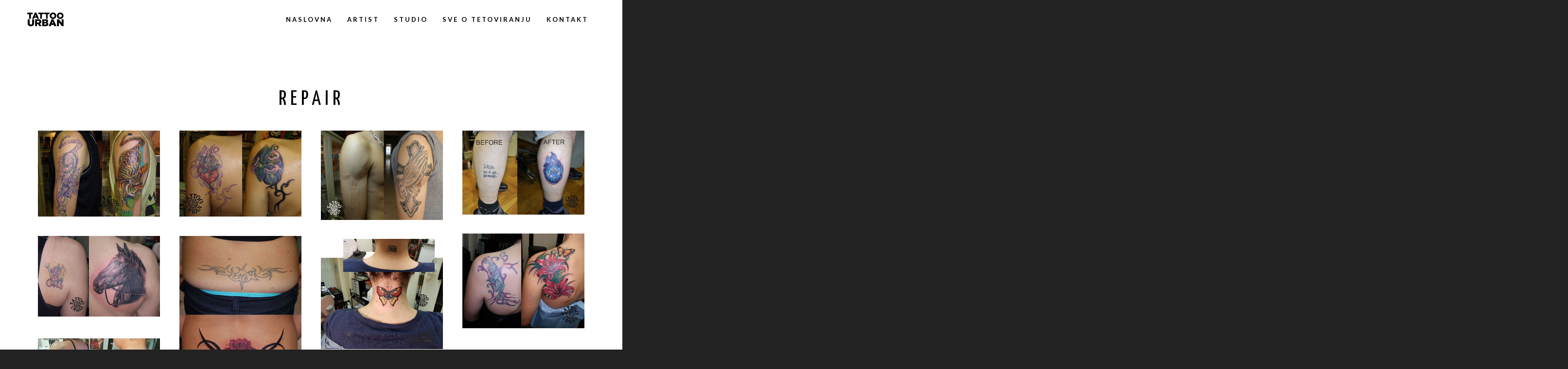

--- FILE ---
content_type: text/html; charset=UTF-8
request_url: https://tattoourban.hr/portfolio/repair/
body_size: 23246
content:
<!doctype html>

<!--[if lt IE 10]>
<html class="ie9 no-js eut-responsive" lang="en-US">
<![endif]-->
<!--[if (gt IE 9)|!(IE)]><!-->
<html class="no-js eut-responsive" lang="en-US">
<!--<![endif]-->
	<head>
		<meta charset="UTF-8">
				<title>Repair &#8211; TATTOO URBAN by Budo</title>
<meta name='robots' content='max-image-preview:large' />
<link rel='dns-prefetch' href='//fonts.googleapis.com' />
<link rel="alternate" type="application/rss+xml" title="TATTOO URBAN by Budo &raquo; Feed" href="https://tattoourban.hr/feed/" />
<link rel="alternate" type="application/rss+xml" title="TATTOO URBAN by Budo &raquo; Comments Feed" href="https://tattoourban.hr/comments/feed/" />
<link rel="alternate" type="application/rss+xml" title="TATTOO URBAN by Budo &raquo; Repair Comments Feed" href="https://tattoourban.hr/portfolio/repair/feed/" />
<meta name="viewport" content="width=device-width, initial-scale=1, maximum-scale=1, user-scalable=no">
<meta name="application-name" content="TATTOO URBAN by Budo">
<script type="text/javascript">
/* <![CDATA[ */
window._wpemojiSettings = {"baseUrl":"https:\/\/s.w.org\/images\/core\/emoji\/14.0.0\/72x72\/","ext":".png","svgUrl":"https:\/\/s.w.org\/images\/core\/emoji\/14.0.0\/svg\/","svgExt":".svg","source":{"concatemoji":"https:\/\/tattoourban.hr\/wp-includes\/js\/wp-emoji-release.min.js?ver=6.4.7"}};
/*! This file is auto-generated */
!function(i,n){var o,s,e;function c(e){try{var t={supportTests:e,timestamp:(new Date).valueOf()};sessionStorage.setItem(o,JSON.stringify(t))}catch(e){}}function p(e,t,n){e.clearRect(0,0,e.canvas.width,e.canvas.height),e.fillText(t,0,0);var t=new Uint32Array(e.getImageData(0,0,e.canvas.width,e.canvas.height).data),r=(e.clearRect(0,0,e.canvas.width,e.canvas.height),e.fillText(n,0,0),new Uint32Array(e.getImageData(0,0,e.canvas.width,e.canvas.height).data));return t.every(function(e,t){return e===r[t]})}function u(e,t,n){switch(t){case"flag":return n(e,"\ud83c\udff3\ufe0f\u200d\u26a7\ufe0f","\ud83c\udff3\ufe0f\u200b\u26a7\ufe0f")?!1:!n(e,"\ud83c\uddfa\ud83c\uddf3","\ud83c\uddfa\u200b\ud83c\uddf3")&&!n(e,"\ud83c\udff4\udb40\udc67\udb40\udc62\udb40\udc65\udb40\udc6e\udb40\udc67\udb40\udc7f","\ud83c\udff4\u200b\udb40\udc67\u200b\udb40\udc62\u200b\udb40\udc65\u200b\udb40\udc6e\u200b\udb40\udc67\u200b\udb40\udc7f");case"emoji":return!n(e,"\ud83e\udef1\ud83c\udffb\u200d\ud83e\udef2\ud83c\udfff","\ud83e\udef1\ud83c\udffb\u200b\ud83e\udef2\ud83c\udfff")}return!1}function f(e,t,n){var r="undefined"!=typeof WorkerGlobalScope&&self instanceof WorkerGlobalScope?new OffscreenCanvas(300,150):i.createElement("canvas"),a=r.getContext("2d",{willReadFrequently:!0}),o=(a.textBaseline="top",a.font="600 32px Arial",{});return e.forEach(function(e){o[e]=t(a,e,n)}),o}function t(e){var t=i.createElement("script");t.src=e,t.defer=!0,i.head.appendChild(t)}"undefined"!=typeof Promise&&(o="wpEmojiSettingsSupports",s=["flag","emoji"],n.supports={everything:!0,everythingExceptFlag:!0},e=new Promise(function(e){i.addEventListener("DOMContentLoaded",e,{once:!0})}),new Promise(function(t){var n=function(){try{var e=JSON.parse(sessionStorage.getItem(o));if("object"==typeof e&&"number"==typeof e.timestamp&&(new Date).valueOf()<e.timestamp+604800&&"object"==typeof e.supportTests)return e.supportTests}catch(e){}return null}();if(!n){if("undefined"!=typeof Worker&&"undefined"!=typeof OffscreenCanvas&&"undefined"!=typeof URL&&URL.createObjectURL&&"undefined"!=typeof Blob)try{var e="postMessage("+f.toString()+"("+[JSON.stringify(s),u.toString(),p.toString()].join(",")+"));",r=new Blob([e],{type:"text/javascript"}),a=new Worker(URL.createObjectURL(r),{name:"wpTestEmojiSupports"});return void(a.onmessage=function(e){c(n=e.data),a.terminate(),t(n)})}catch(e){}c(n=f(s,u,p))}t(n)}).then(function(e){for(var t in e)n.supports[t]=e[t],n.supports.everything=n.supports.everything&&n.supports[t],"flag"!==t&&(n.supports.everythingExceptFlag=n.supports.everythingExceptFlag&&n.supports[t]);n.supports.everythingExceptFlag=n.supports.everythingExceptFlag&&!n.supports.flag,n.DOMReady=!1,n.readyCallback=function(){n.DOMReady=!0}}).then(function(){return e}).then(function(){var e;n.supports.everything||(n.readyCallback(),(e=n.source||{}).concatemoji?t(e.concatemoji):e.wpemoji&&e.twemoji&&(t(e.twemoji),t(e.wpemoji)))}))}((window,document),window._wpemojiSettings);
/* ]]> */
</script>
<style id='wp-emoji-styles-inline-css' type='text/css'>

	img.wp-smiley, img.emoji {
		display: inline !important;
		border: none !important;
		box-shadow: none !important;
		height: 1em !important;
		width: 1em !important;
		margin: 0 0.07em !important;
		vertical-align: -0.1em !important;
		background: none !important;
		padding: 0 !important;
	}
</style>
<link rel='stylesheet' id='wp-block-library-css' href='https://tattoourban.hr/wp-includes/css/dist/block-library/style.min.css?ver=6.4.7' type='text/css' media='all' />
<style id='classic-theme-styles-inline-css' type='text/css'>
/*! This file is auto-generated */
.wp-block-button__link{color:#fff;background-color:#32373c;border-radius:9999px;box-shadow:none;text-decoration:none;padding:calc(.667em + 2px) calc(1.333em + 2px);font-size:1.125em}.wp-block-file__button{background:#32373c;color:#fff;text-decoration:none}
</style>
<style id='global-styles-inline-css' type='text/css'>
body{--wp--preset--color--black: #000000;--wp--preset--color--cyan-bluish-gray: #abb8c3;--wp--preset--color--white: #ffffff;--wp--preset--color--pale-pink: #f78da7;--wp--preset--color--vivid-red: #cf2e2e;--wp--preset--color--luminous-vivid-orange: #ff6900;--wp--preset--color--luminous-vivid-amber: #fcb900;--wp--preset--color--light-green-cyan: #7bdcb5;--wp--preset--color--vivid-green-cyan: #00d084;--wp--preset--color--pale-cyan-blue: #8ed1fc;--wp--preset--color--vivid-cyan-blue: #0693e3;--wp--preset--color--vivid-purple: #9b51e0;--wp--preset--gradient--vivid-cyan-blue-to-vivid-purple: linear-gradient(135deg,rgba(6,147,227,1) 0%,rgb(155,81,224) 100%);--wp--preset--gradient--light-green-cyan-to-vivid-green-cyan: linear-gradient(135deg,rgb(122,220,180) 0%,rgb(0,208,130) 100%);--wp--preset--gradient--luminous-vivid-amber-to-luminous-vivid-orange: linear-gradient(135deg,rgba(252,185,0,1) 0%,rgba(255,105,0,1) 100%);--wp--preset--gradient--luminous-vivid-orange-to-vivid-red: linear-gradient(135deg,rgba(255,105,0,1) 0%,rgb(207,46,46) 100%);--wp--preset--gradient--very-light-gray-to-cyan-bluish-gray: linear-gradient(135deg,rgb(238,238,238) 0%,rgb(169,184,195) 100%);--wp--preset--gradient--cool-to-warm-spectrum: linear-gradient(135deg,rgb(74,234,220) 0%,rgb(151,120,209) 20%,rgb(207,42,186) 40%,rgb(238,44,130) 60%,rgb(251,105,98) 80%,rgb(254,248,76) 100%);--wp--preset--gradient--blush-light-purple: linear-gradient(135deg,rgb(255,206,236) 0%,rgb(152,150,240) 100%);--wp--preset--gradient--blush-bordeaux: linear-gradient(135deg,rgb(254,205,165) 0%,rgb(254,45,45) 50%,rgb(107,0,62) 100%);--wp--preset--gradient--luminous-dusk: linear-gradient(135deg,rgb(255,203,112) 0%,rgb(199,81,192) 50%,rgb(65,88,208) 100%);--wp--preset--gradient--pale-ocean: linear-gradient(135deg,rgb(255,245,203) 0%,rgb(182,227,212) 50%,rgb(51,167,181) 100%);--wp--preset--gradient--electric-grass: linear-gradient(135deg,rgb(202,248,128) 0%,rgb(113,206,126) 100%);--wp--preset--gradient--midnight: linear-gradient(135deg,rgb(2,3,129) 0%,rgb(40,116,252) 100%);--wp--preset--font-size--small: 13px;--wp--preset--font-size--medium: 20px;--wp--preset--font-size--large: 36px;--wp--preset--font-size--x-large: 42px;--wp--preset--spacing--20: 0.44rem;--wp--preset--spacing--30: 0.67rem;--wp--preset--spacing--40: 1rem;--wp--preset--spacing--50: 1.5rem;--wp--preset--spacing--60: 2.25rem;--wp--preset--spacing--70: 3.38rem;--wp--preset--spacing--80: 5.06rem;--wp--preset--shadow--natural: 6px 6px 9px rgba(0, 0, 0, 0.2);--wp--preset--shadow--deep: 12px 12px 50px rgba(0, 0, 0, 0.4);--wp--preset--shadow--sharp: 6px 6px 0px rgba(0, 0, 0, 0.2);--wp--preset--shadow--outlined: 6px 6px 0px -3px rgba(255, 255, 255, 1), 6px 6px rgba(0, 0, 0, 1);--wp--preset--shadow--crisp: 6px 6px 0px rgba(0, 0, 0, 1);}:where(.is-layout-flex){gap: 0.5em;}:where(.is-layout-grid){gap: 0.5em;}body .is-layout-flow > .alignleft{float: left;margin-inline-start: 0;margin-inline-end: 2em;}body .is-layout-flow > .alignright{float: right;margin-inline-start: 2em;margin-inline-end: 0;}body .is-layout-flow > .aligncenter{margin-left: auto !important;margin-right: auto !important;}body .is-layout-constrained > .alignleft{float: left;margin-inline-start: 0;margin-inline-end: 2em;}body .is-layout-constrained > .alignright{float: right;margin-inline-start: 2em;margin-inline-end: 0;}body .is-layout-constrained > .aligncenter{margin-left: auto !important;margin-right: auto !important;}body .is-layout-constrained > :where(:not(.alignleft):not(.alignright):not(.alignfull)){max-width: var(--wp--style--global--content-size);margin-left: auto !important;margin-right: auto !important;}body .is-layout-constrained > .alignwide{max-width: var(--wp--style--global--wide-size);}body .is-layout-flex{display: flex;}body .is-layout-flex{flex-wrap: wrap;align-items: center;}body .is-layout-flex > *{margin: 0;}body .is-layout-grid{display: grid;}body .is-layout-grid > *{margin: 0;}:where(.wp-block-columns.is-layout-flex){gap: 2em;}:where(.wp-block-columns.is-layout-grid){gap: 2em;}:where(.wp-block-post-template.is-layout-flex){gap: 1.25em;}:where(.wp-block-post-template.is-layout-grid){gap: 1.25em;}.has-black-color{color: var(--wp--preset--color--black) !important;}.has-cyan-bluish-gray-color{color: var(--wp--preset--color--cyan-bluish-gray) !important;}.has-white-color{color: var(--wp--preset--color--white) !important;}.has-pale-pink-color{color: var(--wp--preset--color--pale-pink) !important;}.has-vivid-red-color{color: var(--wp--preset--color--vivid-red) !important;}.has-luminous-vivid-orange-color{color: var(--wp--preset--color--luminous-vivid-orange) !important;}.has-luminous-vivid-amber-color{color: var(--wp--preset--color--luminous-vivid-amber) !important;}.has-light-green-cyan-color{color: var(--wp--preset--color--light-green-cyan) !important;}.has-vivid-green-cyan-color{color: var(--wp--preset--color--vivid-green-cyan) !important;}.has-pale-cyan-blue-color{color: var(--wp--preset--color--pale-cyan-blue) !important;}.has-vivid-cyan-blue-color{color: var(--wp--preset--color--vivid-cyan-blue) !important;}.has-vivid-purple-color{color: var(--wp--preset--color--vivid-purple) !important;}.has-black-background-color{background-color: var(--wp--preset--color--black) !important;}.has-cyan-bluish-gray-background-color{background-color: var(--wp--preset--color--cyan-bluish-gray) !important;}.has-white-background-color{background-color: var(--wp--preset--color--white) !important;}.has-pale-pink-background-color{background-color: var(--wp--preset--color--pale-pink) !important;}.has-vivid-red-background-color{background-color: var(--wp--preset--color--vivid-red) !important;}.has-luminous-vivid-orange-background-color{background-color: var(--wp--preset--color--luminous-vivid-orange) !important;}.has-luminous-vivid-amber-background-color{background-color: var(--wp--preset--color--luminous-vivid-amber) !important;}.has-light-green-cyan-background-color{background-color: var(--wp--preset--color--light-green-cyan) !important;}.has-vivid-green-cyan-background-color{background-color: var(--wp--preset--color--vivid-green-cyan) !important;}.has-pale-cyan-blue-background-color{background-color: var(--wp--preset--color--pale-cyan-blue) !important;}.has-vivid-cyan-blue-background-color{background-color: var(--wp--preset--color--vivid-cyan-blue) !important;}.has-vivid-purple-background-color{background-color: var(--wp--preset--color--vivid-purple) !important;}.has-black-border-color{border-color: var(--wp--preset--color--black) !important;}.has-cyan-bluish-gray-border-color{border-color: var(--wp--preset--color--cyan-bluish-gray) !important;}.has-white-border-color{border-color: var(--wp--preset--color--white) !important;}.has-pale-pink-border-color{border-color: var(--wp--preset--color--pale-pink) !important;}.has-vivid-red-border-color{border-color: var(--wp--preset--color--vivid-red) !important;}.has-luminous-vivid-orange-border-color{border-color: var(--wp--preset--color--luminous-vivid-orange) !important;}.has-luminous-vivid-amber-border-color{border-color: var(--wp--preset--color--luminous-vivid-amber) !important;}.has-light-green-cyan-border-color{border-color: var(--wp--preset--color--light-green-cyan) !important;}.has-vivid-green-cyan-border-color{border-color: var(--wp--preset--color--vivid-green-cyan) !important;}.has-pale-cyan-blue-border-color{border-color: var(--wp--preset--color--pale-cyan-blue) !important;}.has-vivid-cyan-blue-border-color{border-color: var(--wp--preset--color--vivid-cyan-blue) !important;}.has-vivid-purple-border-color{border-color: var(--wp--preset--color--vivid-purple) !important;}.has-vivid-cyan-blue-to-vivid-purple-gradient-background{background: var(--wp--preset--gradient--vivid-cyan-blue-to-vivid-purple) !important;}.has-light-green-cyan-to-vivid-green-cyan-gradient-background{background: var(--wp--preset--gradient--light-green-cyan-to-vivid-green-cyan) !important;}.has-luminous-vivid-amber-to-luminous-vivid-orange-gradient-background{background: var(--wp--preset--gradient--luminous-vivid-amber-to-luminous-vivid-orange) !important;}.has-luminous-vivid-orange-to-vivid-red-gradient-background{background: var(--wp--preset--gradient--luminous-vivid-orange-to-vivid-red) !important;}.has-very-light-gray-to-cyan-bluish-gray-gradient-background{background: var(--wp--preset--gradient--very-light-gray-to-cyan-bluish-gray) !important;}.has-cool-to-warm-spectrum-gradient-background{background: var(--wp--preset--gradient--cool-to-warm-spectrum) !important;}.has-blush-light-purple-gradient-background{background: var(--wp--preset--gradient--blush-light-purple) !important;}.has-blush-bordeaux-gradient-background{background: var(--wp--preset--gradient--blush-bordeaux) !important;}.has-luminous-dusk-gradient-background{background: var(--wp--preset--gradient--luminous-dusk) !important;}.has-pale-ocean-gradient-background{background: var(--wp--preset--gradient--pale-ocean) !important;}.has-electric-grass-gradient-background{background: var(--wp--preset--gradient--electric-grass) !important;}.has-midnight-gradient-background{background: var(--wp--preset--gradient--midnight) !important;}.has-small-font-size{font-size: var(--wp--preset--font-size--small) !important;}.has-medium-font-size{font-size: var(--wp--preset--font-size--medium) !important;}.has-large-font-size{font-size: var(--wp--preset--font-size--large) !important;}.has-x-large-font-size{font-size: var(--wp--preset--font-size--x-large) !important;}
.wp-block-navigation a:where(:not(.wp-element-button)){color: inherit;}
:where(.wp-block-post-template.is-layout-flex){gap: 1.25em;}:where(.wp-block-post-template.is-layout-grid){gap: 1.25em;}
:where(.wp-block-columns.is-layout-flex){gap: 2em;}:where(.wp-block-columns.is-layout-grid){gap: 2em;}
.wp-block-pullquote{font-size: 1.5em;line-height: 1.6;}
</style>
<link rel='stylesheet' id='font-awesome-css' href='https://tattoourban.hr/wp-content/themes/engic/css/font-awesome.min.css?ver=4.7.0' type='text/css' media='all' />
<link rel='stylesheet' id='engic-eutf-basic-css' href='https://tattoourban.hr/wp-content/themes/engic/css/basic.css?ver=2.3.10' type='text/css' media='all' />
<link rel='stylesheet' id='engic-eutf-grid-css' href='https://tattoourban.hr/wp-content/themes/engic/css/grid.css?ver=2.3.10' type='text/css' media='all' />
<link rel='stylesheet' id='engic-eutf-theme-style-css' href='https://tattoourban.hr/wp-content/themes/engic/css/theme-style.css?ver=2.3.10' type='text/css' media='all' />
<link rel='stylesheet' id='engic-eutf-elements-css' href='https://tattoourban.hr/wp-content/themes/engic/css/elements.css?ver=2.3.10' type='text/css' media='all' />
<link rel='stylesheet' id='engic-eutf-style-css' href='https://tattoourban.hr/wp-content/themes/engic-child/style.css?ver=2.3.10' type='text/css' media='all' />
<link rel='stylesheet' id='engic-eutf-responsive-css' href='https://tattoourban.hr/wp-content/themes/engic/css/responsive.css?ver=2.3.10' type='text/css' media='all' />
<link rel='stylesheet' id='js_composer_front-css' href='https://tattoourban.hr/wp-content/plugins/js_composer/assets/css/js_composer.min.css?ver=6.13.0' type='text/css' media='all' />
<link rel='stylesheet' id='redux-google-fonts-engic_eutf_options-css' href='https://fonts.googleapis.com/css?family=Lato%3A400%2C700%2C300%7CYanone+Kaffeesatz%3A700%2C400%2C300&#038;ver=1689776418' type='text/css' media='all' />
<script type="text/javascript" src="https://tattoourban.hr/wp-includes/js/jquery/jquery.min.js?ver=3.7.1" id="jquery-core-js"></script>
<script type="text/javascript" src="https://tattoourban.hr/wp-includes/js/jquery/jquery-migrate.min.js?ver=3.4.1" id="jquery-migrate-js"></script>
<script type="text/javascript" src="https://tattoourban.hr/wp-content/themes/engic/js/modernizr.custom.js?ver=2.8.3" id="modernizr-js"></script>
<link rel="https://api.w.org/" href="https://tattoourban.hr/wp-json/" /><link rel="EditURI" type="application/rsd+xml" title="RSD" href="https://tattoourban.hr/xmlrpc.php?rsd" />
<meta name="generator" content="WordPress 6.4.7" />
<link rel="canonical" href="https://tattoourban.hr/portfolio/repair/" />
<link rel='shortlink' href='https://tattoourban.hr/?p=2614' />
<link rel="alternate" type="application/json+oembed" href="https://tattoourban.hr/wp-json/oembed/1.0/embed?url=https%3A%2F%2Ftattoourban.hr%2Fportfolio%2Frepair%2F" />
<link rel="alternate" type="text/xml+oembed" href="https://tattoourban.hr/wp-json/oembed/1.0/embed?url=https%3A%2F%2Ftattoourban.hr%2Fportfolio%2Frepair%2F&#038;format=xml" />
<!-- Dynamic css -->
<style type="text/css">
 body { font-size: 16px; font-family: Lato; font-weight: 400; } body p, #eut-theme-wrapper #eut-search-modal input[type='text'] { font-size: 16px; font-family: Lato; font-weight: 400; line-height: 26px; } input[type='text'], input[type='input'], input[type='password'], input[type='email'], input[type='number'], input[type='date'], input[type='url'], input[type='tel'], input[type='search'], textarea, select { font-family: Lato; } #eut-header .eut-logo.eut-logo-text a { font-family: "Yanone Kaffeesatz"; font-weight: 700; font-style: normal; font-size: 36px; text-transform: uppercase; } #eut-header #eut-main-menu ul li ul li a, #eut-hidden-menu ul.eut-menu li a { font-family: Lato; font-weight: 400; font-style: normal; font-size: 12px; text-transform: uppercase; letter-spacing: 2px; } #eut-header #eut-main-menu > ul > li > a, #eut-hidden-menu ul.eut-menu > li > a, #eut-hidden-menu ul.eut-menu .eut-goback a, #eut-header .eut-responsive-menu-text, #eut-header #eut-main-menu > ul > li.megamenu > ul > li > a, #eut-header #eut-main-menu > ul > li.megamenu li.menu-item-has-children > a { font-family: Lato; font-weight: 700; font-style: normal; font-size: 13px; text-transform: uppercase; letter-spacing: 3px; } h1, .eut-h1 { font-family: "Yanone Kaffeesatz"; font-weight: 400; font-style: normal; font-size: 43px; text-transform: uppercase; line-height: 49px; letter-spacing: 8px; } h2, .eut-h2 { font-family: "Yanone Kaffeesatz"; font-weight: 400; font-style: normal; font-size: 34px; text-transform: uppercase; line-height: 40px; letter-spacing: 7px; } h3, .eut-h3 { font-family: "Yanone Kaffeesatz"; font-weight: 400; font-style: normal; font-size: 22px; text-transform: uppercase; line-height: 30px; letter-spacing: 6px; } h4, .eut-h4 { font-family: "Yanone Kaffeesatz"; font-weight: 400; font-style: normal; font-size: 18px; text-transform: uppercase; line-height: 26px; letter-spacing: 5px; } h5, .eut-h5, #reply-title, .vc_tta.vc_general .vc_tta-panel-title, .single_variation { font-family: "Yanone Kaffeesatz"; font-weight: 700; font-style: normal; font-size: 16px; text-transform: uppercase; line-height: 24px; letter-spacing: 4px; } h6, .eut-h6, .mfp-title { font-family: "Yanone Kaffeesatz"; font-weight: 700; font-style: normal; font-size: 14px; text-transform: uppercase; line-height: 16px; letter-spacing: 3px; } #eut-page-title .eut-title { font-family: "Yanone Kaffeesatz"; font-weight: 400; font-style: normal; font-size: 34px; text-transform: none; line-height: 40px; letter-spacing: 4px; } #eut-page-title .eut-description { font-family: Lato; font-weight: 400; font-style: normal; font-size: 14px; text-transform: uppercase; line-height: 24px; letter-spacing: 4px; } #eut-portfolio-title .eut-title { font-family: "Yanone Kaffeesatz"; font-weight: 400; font-style: normal; font-size: 34px; text-transform: none; line-height: 40px; letter-spacing: 4px; } #eut-portfolio-title .eut-description { font-family: Lato; font-weight: 400; font-style: normal; font-size: 14px; text-transform: uppercase; line-height: 24px; letter-spacing: 4px; } #eut-post-title .eut-title, .eut-single-post-title { font-family: "Yanone Kaffeesatz"; font-weight: 400; font-style: normal; font-size: 34px; text-transform: none; line-height: 40px; letter-spacing: 4px; } #eut-header[data-fullscreen='no'] #eut-feature-section .eut-title { font-family: "Yanone Kaffeesatz"; font-weight: 300; font-style: normal; font-size: 48px; text-transform: uppercase; line-height: 53px; letter-spacing: 18px; } #eut-header[data-fullscreen='no'] #eut-feature-section .eut-description { font-family: Lato; font-weight: 400; font-style: normal; font-size: 14px; text-transform: uppercase; line-height: 24px; letter-spacing: 4px; } #eut-header[data-fullscreen='yes'] #eut-feature-section .eut-title { font-family: "Yanone Kaffeesatz"; font-weight: 300; font-style: normal; font-size: 56px; text-transform: uppercase; line-height: 60px; letter-spacing: 20px; } #eut-header[data-fullscreen='yes'] #eut-feature-section .eut-description { font-family: Lato; font-weight: 700; font-style: normal; font-size: 16px; text-transform: uppercase; line-height: 24px; letter-spacing: 6px; } .eut-leader-text p, p.eut-leader-text, blockquote, blockquote p { font-family: Lato; font-weight: 300; font-style: normal; font-size: 20px; text-transform: none; line-height: 30px; letter-spacing: 1px; } .eut-subtitle p, .eut-subtitle { font-family: Lato; font-weight: 300; font-style: normal; font-size: 14px; text-transform: uppercase; line-height: 24px; letter-spacing: 1px; } .eut-small-text, small, #eut-anchor-menu a, #eut-post-title #eut-social-share ul li .eut-like-counter, .eut-pagination ul li, #eut-header-options ul.eut-options a span, .eut-pagination .eut-icon-nav-right, .eut-pagination .eut-icon-nav-left, #eut-footer-bar .eut-social li, #eut-footer-bar .eut-copyright, #eut-footer-bar #eut-second-menu, #eut-share-modal .eut-social li a, #eut-language-modal .eut-language li a, .logged-in-as, .widget.widget_recent_entries li span.post-date, cite, label, .eut-slider-item .eut-slider-content span.eut-title, .eut-gallery figure figcaption .eut-caption, .widget.widget_calendar caption, .widget .rss-date, .widget.widget_tag_cloud a, .eut-widget.eut-latest-news .eut-latest-news-date, .eut-widget.eut-comments .eut-comment-date, .wpcf7-form p, .wpcf7-form .eut-one-third, .wpcf7-form .eut-one-half, .mfp-counter, .eut-comment-nav ul li a, .eut-portfolio .eut-like-counter span, .eut-map-infotext p, a.eut-infotext-link, .eut-portfolio .eut-portfolio-btns, #eut-main-menu span.eut-no-assigned-menu { font-family: Lato; font-weight: 400; font-style: normal; font-size: 11px !important; text-transform: uppercase; letter-spacing: 2px; } .eut-link-text, .eut-blog.eut-isotope[data-type='pint-blog'] .eut-isotope-item .eut-media-content .eut-read-more span, .eut-search button[type='submit'], .eut-btn, input[type='submit'], input[type='reset'], input[type='button'], button, .woocommerce #respond input#submit, .woocommerce button.button.alt { font-family: Lato; font-weight: 700; font-style: normal; font-size: 12px !important; text-transform: uppercase; letter-spacing: 2px; } .eut-btn.eut-btn-extrasmall { font-size: 8px !important; } .eut-btn.eut-btn-small { font-size: 10px !important; } .eut-btn.eut-btn-large { font-size: 14px !important; } .eut-btn.eut-btn-extralarge { font-size: 16px !important; } 
</style><!-- Dynamic css -->
<style type="text/css">
 .eut-body-overlay, .mfp-bg { background-color: rgba(0,0,0,0.85); } #eut-top-bar { line-height: 40px; } #eut-header.eut-default #eut-top-bar { background-color: #ffffff; color: #777777; } #eut-header.eut-default #eut-top-bar a { color: #777777; } #eut-header.eut-default #eut-top-bar a:hover { color: #a50e0e; } #eut-header.eut-default #eut-top-bar .eut-language ul li a { background-color: #ffffff; color: #666666; } #eut-header.eut-default #eut-top-bar .eut-language ul li a:hover { background-color: #f7f7f7; color: #000000; } .eut-frame-responsive-menu-button .eut-button-icon { border-color: rgba(205,205,205,0.2); } .eut-frame-responsive-menu-button .eut-line-icon, .eut-frame-responsive-menu-button .eut-line-icon:after, .eut-frame-responsive-menu-button .eut-line-icon:before { background-color: #cdcdcd; } #eut-header.eut-light #eut-top-bar, #eut-header.eut-dark #eut-top-bar { background-color: rgba(0,0,0,0.60); color: #cdcdcd; } #eut-header.eut-light #eut-top-bar a, #eut-header.eut-dark #eut-top-bar a { color: #cdcdcd; } #eut-header.eut-light #eut-top-bar a:hover, #eut-header.eut-dark #eut-top-bar a:hover { color: #ffffff; } #eut-header.eut-light #eut-top-bar .eut-language ul li a, #eut-header.eut-dark #eut-top-bar .eut-language ul li a { background-color: #ffffff; color: #666666; } #eut-header.eut-light #eut-top-bar .eut-language ul li a:hover, #eut-header.eut-dark #eut-top-bar .eut-language ul li a:hover { background-color: #f7f7f7; color: #000000; } #eut-header #eut-inner-header { height: 80px; line-height: 80px; } #eut-header #eut-header-wrapper, #eut-header[data-menu-align='center'] #eut-main-menu { height: 80px; } #eut-header .eut-menu-elements-wrapper, #eut-header .eut-responsive-menu-button { height: 80px; line-height: 80px; } #eut-header .eut-logo { height: 80px; } #eut-header .eut-logo .eut-logo-wrapper a { height: 30px; } #eut-header[data-overlap='yes'][data-header-position='above-feature'] .eut-feature-content { padding-top: 80px; } #eut-header[data-overlap='yes'][data-header-position='above-feature'] .eut-feature-content.eut-align-left-top, #eut-header[data-overlap='yes'][data-header-position='above-feature'] .eut-feature-content.eut-align-center-top, #eut-header[data-overlap='yes'][data-header-position='above-feature'] .eut-feature-content.eut-align-right-top { padding-top: 160px; } #eut-header[data-overlap='yes'][data-header-position='below-feature'] .eut-feature-content.eut-align-left-bottom, #eut-header[data-overlap='yes'][data-header-position='below-feature'] .eut-feature-content.eut-align-center-bottom, #eut-header[data-overlap='yes'][data-header-position='below-feature'] .eut-feature-content.eut-align-right-bottom { padding-bottom: 120px; } #eut-header[data-overlap='yes'][data-topbar='no'][data-header-position='above-feature'] #eut-feature-section { top: -80px; margin-bottom: -80px; } #eut-header[data-overlap='yes'][data-topbar='yes'][data-header-position='above-feature'] #eut-feature-section { top: -121px; margin-bottom: -121px; } #eut-header[data-overlap='yes'][data-header-position='below-feature'] #eut-feature-section { margin-bottom: -80px; } #eut-hidden-menu { color: #000000; background-color: rgba(255,255,255,1); } #eut-hidden-menu li a, #eut-hidden-menu ul.eut-menu-options li a, #eut-hidden-menu .eut-menu-options li a, #eut-hidden-menu ul li .eut-arrow .eut-side-area .eut-close-menu-button { color: #000000; } #eut-hidden-menu li a:hover, #eut-hidden-menu ul.eut-menu-options li a:hover, #eut-hidden-menu ul li.current-menu-item > a, #eut-hidden-menu ul li.current-menu-parent > a, #eut-hidden-menu ul li.current_page_item > a, #eut-hidden-menu ul li.current_page_ancestor > a, #eut-hidden-menu ul li .eut-arrow:hover, .eut-side-area .eut-close-menu-button:hover { color: #bcbcbc; } #eut-hidden-menu ul li a .label { color: #000000; background-color: #f7f7f7; } #eut-header.eut-default #eut-inner-header, #eut-header.eut-default[data-sticky-header='shrink'] { background-color: rgba(255,255,255,1); } #eut-header.eut-default #eut-inner-header, #eut-header.eut-default .eut-menu-elements-wrapper, #eut-header.eut-default #eut-top-bar { border-color: rgba(0,0,0,0); } #eut-header.eut-default #eut-main-menu > ul > li > a, #eut-header.eut-default .eut-menu-options li a, #eut-header.eut-default .eut-logo.eut-logo-text a, #eut-header.eut-default .eut-responsive-menu-text, #eut-header.eut-default .eut-cart-button a, #eut-header.eut-default .eut-cart-button .eut-purchased-items { color: #000000; } #eut-header.eut-default .eut-menu-button-line { background-color: #000000; } #eut-header.eut-default .eut-button-icon .eut-line-icon, #eut-header.eut-default .eut-button-icon .eut-line-icon:after, #eut-header.eut-default .eut-button-icon .eut-line-icon:before { background-color: #000000; } #eut-header.eut-default .eut-button-icon:hover .eut-line-icon, #eut-header.eut-default .eut-button-icon:hover .eut-line-icon:after, #eut-header.eut-default .eut-button-icon:hover .eut-line-icon:before { background-color: #bcbcbc; } #eut-header.eut-default #eut-main-menu > ul > li.current-menu-item > a, #eut-header.eut-default #eut-main-menu > ul > li.current-menu-parent > a, #eut-header.eut-default #eut-main-menu > ul > li.current_page_item > a, #eut-header.eut-default #eut-main-menu > ul > li.current_page_ancestor > a, #eut-header.eut-default #eut-main-menu > ul > li:hover > a, #eut-header.eut-default #eut-main-menu > ul > li.current-menu-ancestor > a, #eut-header.eut-default #eut-main-menu > ul > li.active > a, #eut-header.eut-default .eut-menu-options li a:hover , #eut-hidden-menu ul.eut-menu > li.open > a, #eut-header.eut-default .eut-cart-button a:hover { color: #bcbcbc; } #eut-header #eut-main-menu ul li ul, #eut-header #eut-main-menu > ul > li.megamenu > ul { background-color: #ffffff; } #eut-header #eut-main-menu ul li ul a, #eut-header #eut-main-menu ul li a:hover .label { color: #666666; } #eut-header #eut-main-menu ul li.current-menu-item > a { color: #000000; } #eut-header #eut-main-menu ul li ul a:hover { color: #000000; background-color: #f7f7f7; } #eut-header #eut-main-menu > ul > li.megamenu > ul > li { border-color: #f0f0f0; } #eut-header #eut-main-menu > ul > li.megamenu > ul > li > a, #eut-header #eut-main-menu > ul > li.megamenu li.menu-item-has-children > a { color: #000000; background-color: transparent; } #eut-header.eut-light #eut-inner-header, #eut-header.eut-light .eut-menu-elements-wrapper, #eut-header.eut-light #eut-top-bar { border-color: rgba(255,255,255,0); } #eut-header.eut-light #eut-main-menu > ul > li > a, #eut-header.eut-light .eut-menu-options li a, #eut-header.eut-light .eut-logo.eut-logo-text a, #eut-header.eut-light .eut-responsive-menu-text, #eut-header.eut-light .eut-cart-button a, #eut-header.eut-light .eut-cart-button .eut-purchased-items { color: #cdcdcd; } #eut-header.eut-light .eut-menu-button-line { background-color: #cdcdcd; } #eut-header.eut-light .eut-button-icon .eut-line-icon, #eut-header.eut-light .eut-button-icon .eut-line-icon:after, #eut-header.eut-light .eut-button-icon .eut-line-icon:before { background-color: #cdcdcd; } #eut-header.eut-light .eut-button-icon:hover .eut-line-icon, #eut-header.eut-light .eut-button-icon:hover .eut-line-icon:after, #eut-header.eut-light .eut-button-icon:hover .eut-line-icon:before { background-color: #ffffff; } #eut-header.eut-light #eut-main-menu > ul > li.current-menu-item > a, #eut-header.eut-light #eut-main-menu > ul > li.current-menu-parent > a, #eut-header.eut-light #eut-main-menu > ul > li.current_page_item > a, #eut-header.eut-light #eut-main-menu > ul > li.current_page_ancestor > a, #eut-header.eut-light #eut-main-menu > ul > li.active > a, #eut-header.eut-light #eut-main-menu > ul > li:hover > a, #eut-header.eut-light #eut-main-menu > ul > li.current-menu-ancestor > a, #eut-header.eut-light .eut-menu-options li a:hover, #eut-header.eut-light .eut-cart-button a:hover { color: #ffffff; } #eut-header.eut-dark #eut-inner-header, #eut-header.eut-dark .eut-menu-elements-wrapper, #eut-header.eut-dark #eut-top-bar { border-color: rgba(0,0,0,0); } #eut-header.eut-dark #eut-main-menu > ul > li > a, #eut-header.eut-dark .eut-menu-options li a, #eut-header.eut-dark .eut-logo.eut-logo-text a, #eut-header.eut-dark .eut-responsive-menu-text, #eut-header.eut-dark .eut-cart-button a, #eut-header.eut-dark .eut-cart-button .eut-purchased-items { color: #434343; } #eut-header.eut-dark .eut-menu-button-line { background-color: #434343; } #eut-header.eut-dark .eut-button-icon .eut-line-icon, #eut-header.eut-dark .eut-button-icon .eut-line-icon:after, #eut-header.eut-dark .eut-button-icon .eut-line-icon:before { background-color: #434343; } #eut-header.eut-dark .eut-button-icon:hover .eut-line-icon, #eut-header.eut-dark .eut-button-icon:hover .eut-line-icon:after, #eut-header.eut-dark .eut-button-icon:hover .eut-line-icon:before { background-color: #000000; } #eut-header.eut-dark #eut-main-menu > ul > li.current-menu-item > a, #eut-header.eut-dark #eut-main-menu > ul > li.current-menu-parent > a, #eut-header.eut-dark #eut-main-menu > ul > li.current_page_item > a, #eut-header.eut-dark #eut-main-menu > ul > li.current_page_ancestor > a, #eut-header.eut-dark #eut-main-menu > ul > li.active > a, #eut-header.eut-dark #eut-main-menu > ul > li:hover > a, #eut-header.eut-dark #eut-main-menu > ul > li.current-menu-ancestor > a, #eut-header.eut-dark .eut-menu-options li a:hover, #eut-header.eut-dark .eut-cart-button a:hover { color: #000000; } #eut-header.eut-default.eut-header-sticky #eut-inner-header, #eut-header.eut-light.eut-header-sticky #eut-inner-header, #eut-header.eut-dark.eut-header-sticky #eut-inner-header, #eut-header[data-sticky-header='advanced'] #eut-inner-header:before { background-color: rgba(255,255,255,0.95); } #eut-header.eut-header-sticky #eut-inner-header, #eut-header.eut-header-sticky .eut-menu-elements-wrapper, #eut-header.eut-header-sticky #eut-top-bar { border-color: rgba(0,0,0,0); } #eut-header.eut-header-sticky #eut-main-menu > ul > li > a, #eut-header.eut-header-sticky .eut-menu-options li a, #eut-header.eut-header-sticky .eut-logo.eut-logo-text a, #eut-header.eut-header-sticky .eut-responsive-menu-text, #eut-header.eut-header-sticky .eut-cart-button a, #eut-header.eut-header-sticky .eut-cart-button .eut-purchased-items { color: #000000; } #eut-header.eut-header-sticky #eut-main-menu > ul > li.current-menu-item > a, #eut-header.eut-header-sticky #eut-main-menu > ul > li.current-menu-parent > a, #eut-header.eut-header-sticky #eut-main-menu > ul > li.current_page_item > a, #eut-header.eut-header-sticky #eut-main-menu > ul > li.current_page_ancestor > a, #eut-header.eut-header-sticky #eut-main-menu > ul > li.active > a, #eut-header.eut-header-sticky #eut-main-menu > ul > li:hover > a, #eut-header.eut-header-sticky #eut-main-menu > ul > li.current-menu-ancestor > a, #eut-header.eut-header-sticky .eut-menu-options li a:hover, #eut-header.eut-header-sticky .eut-cart-button a:hover { color: #bcbcbc; } #eut-header.eut-header-sticky .eut-button-icon .eut-line-icon, #eut-header.eut-header-sticky .eut-button-icon .eut-line-icon:after, #eut-header.eut-header-sticky .eut-button-icon .eut-line-icon:before { background-color: #000000; } #eut-header.eut-header-sticky .eut-button-icon:hover .eut-line-icon, #eut-header.eut-header-sticky .eut-button-icon:hover .eut-line-icon:after, #eut-header.eut-header-sticky .eut-button-icon:hover .eut-line-icon:before { background-color: #bcbcbc; } #eut-page-title { background-color: #ececec; } #eut-portfolio-title { background-color: #ececec; } #eut-page-title.eut-blog-title { background-color: #ececec; } #eut-post-title { background-color: ; } #eut-anchor-menu { height: 70px; line-height: 70px; } #eut-anchor-menu-wrapper { height: 70px; } #eut-anchor-menu, #eut-anchor-menu.eut-responsive-bar ul li, #eut-anchor-menu ul li ul { background-color: #151515; } #eut-anchor-menu ul li a { color: #bbbdbf; background-color: #151515; } #eut-anchor-menu .eut-menu-button .eut-menu-button-line { background-color: #bbbdbf; } #eut-anchor-menu ul li.current-menu-item a, #eut-anchor-menu ul li a:hover, #eut-anchor-menu ul li.primary-button a, #eut-anchor-menu ul li.current > a, #eut-anchor-menu.eut-current-link ul li.active > a { color: #ffffff; background-color: #1a1f25; } #eut-anchor-menu ul li, #eut-anchor-menu ul li ul li, #eut-anchor-menu.eut-responsive-bar ul li, #eut-anchor-menu.eut-responsive-bar ul li ul, #eut-anchor-menu.eut-incontainer > ul > li:first-child { border-color: #393e44; } #eut-main-content, .eut-single-wrapper, #eut-main-content.eut-error-404, #eut-feature-section { background-color: #ffffff; } a { color: #999999; } a:hover { color: #a50e0e; } #eut-footer-area { background-color: #1c1c1c; } /* Widget Title Color */ #eut-footer-area h1, #eut-footer-area h2, #eut-footer-area h3, #eut-footer-area h4, #eut-footer-area h5, #eut-footer-area h6, #eut-footer-area .eut-widget-title, #eut-footer-area .widget.widget_recent_entries li span.post-date, #eut-footer-area .widget.widget_rss .eut-widget-title a, #eut-footer-area .input-text, #eut-footer-area input[type='text'], #eut-footer-area input[type='input'], #eut-footer-area input[type='password'], #eut-footer-area input[type='email'], #eut-footer-area input[type='number'], #eut-footer-area input[type='date'], #eut-footer-area input[type='url'], #eut-footer-area input[type='tel'], #eut-footer-area input[type='search'], #eut-footer-area textarea { color: #ffffff; } /* Footer Text Color */ #eut-footer-area, #eut-footer-area .widget.widget_tag_cloud a{ color: #616161; } #eut-footer-area .widget li a, #eut-footer-area a { color: #616161; } /* Footer Text Hover Color */ #eut-footer-area .widget li a:hover, #eut-footer-area a:hover { color: #a50e0e; } #eut-footer-area input, #eut-footer-area input[type='text'], #eut-footer-area input[type='input'], #eut-footer-area input[type='password'], #eut-footer-area input[type='email'], #eut-footer-area input[type='number'], #eut-footer-area input[type='date'], #eut-footer-area input[type='url'], #eut-footer-area input[type='tel'], #eut-footer-area input[type='search'], #eut-footer-area .eut-search button[type='submit'], #eut-footer-area textarea, #eut-footer-area select, #eut-footer-area .widget.widget_calendar table th, #eut-footer-area .eut-widget.eut-social li a, #eut-footer-area .widget li, #eut-footer-area .widget li ul { border-color: #353535; } #eut-footer-bar { background-color: rgba(21,21,21,1); color: #5c5c5c; } #eut-footer-bar #eut-second-menu li a, #eut-footer-bar .eut-social li a, #eut-footer-bar .eut-social li:after, #eut-footer-bar a { color: #5c5c5c; } #eut-footer-bar #eut-second-menu li a:hover, #eut-footer-bar .eut-social li a:hover, #eut-footer-bar a:hover { color: #a50e0e; } .eut-dark-overlay:before { background-color: #222222; } .eut-light-overlay:before { background-color: #ffffff; } .eut-primary-1-overlay:before { background-color: #a50e0e; } .eut-primary-2-overlay:before { background-color: #a50e0e; } .eut-primary-3-overlay:before { background-color: #a50e0e; } .eut-primary-4-overlay:before { background-color: #a50e0e; } .eut-primary-5-overlay:before { background-color: #a50e0e; } .eut-color-text, a.eut-color-text, a .eut-color-text, .eut-color-text a, #eut-main-content, .eut-bg-light, #eut-main-content .eut-sidebar-colored.eut-bg-light a, #eut-anchor-menu, #eut-main-content .widget.widget_categories li a, #eut-main-content .widget.widget_pages li a, #eut-main-content .widget.widget_archive li a, #eut-main-content .widget.widget_nav_menu li a, #eut-main-content .widget.widget_tag_cloud a, #eut-main-content .widget.widget_meta a, #eut-main-content .widget.widget_recent_entries a, #eut-main-content .widget.widget_recent_comments a.url, #eut-main-content .eut-widget.eut-comments a.url, #eut-main-content .eut-widget.eut-social li a, #eut-side-area .widget.widget_categories li a, #eut-side-area .widget.widget_pages li a, #eut-side-area .widget.widget_archive li a, #eut-side-area .widget.widget_nav_menu li a, #eut-side-area .widget.widget_tag_cloud a, #eut-side-area .widget.widget_meta a, #eut-side-area .widget.widget_recent_entries a, #eut-side-area .widget.widget_recent_comments a.url, #eut-side-area .eut-widget.eut-comments a.url, #eut-side-area .eut-widget.eut-latest-news a, #eut-side-area .eut-widget.eut-social li a, #eut-comments .eut-comment-item .eut-comment-date a:hover, .eut-pagination ul li a, input[type='text'], input[type='input'], input[type='password'], input[type='email'], input[type='number'], input[type='date'], input[type='url'], input[type='tel'], input[type='search'], textarea, select, .eut-map-infotext p, #eut-main-content .eut-portfolio .eut-light.eut-caption, #eut-main-content .eut-eut-gallery .eut-light.eut-caption, .eut-comment-nav ul li a, .eut-pagination ul li:after, .eut-search button[type='submit'] .fa.fa-search, #eut-social-share li a, .eut-blog-item.format-link a:not(.eut-read-more), .vc_tta-panel .vc_tta-controls-icon, #eut-main-menu span.eut-no-assigned-menu, .eut-read-more:hover, #eut-main-content .more-link:hover { color: #303030; } .eut-color-heading, a.eut-color-heading, a .eut-color-heading, .eut-color-heading a, .eut-color-hover-heading:hover, a.eut-color-hover-heading:hover, a .eut-color-hover-heading:hover, .eut-color-hover-heading a:hover, #eut-main-content h1, #eut-main-content h2, #eut-main-content h3, #eut-main-content h4, #eut-main-content h5, #eut-main-content h6, #eut-main-content .eut-h1, #eut-main-content .eut-h2, #eut-main-content .eut-h3, #eut-main-content .eut-h4, #eut-main-content .eut-h5, #eut-main-content .eut-h6, #eut-main-content .eut-post-title, #eut-main-content .more-link, #eut-main-content .widget.widget_rss cite, #eut-main-content .widget.widget_rss .eut-widget-title a, #eut-main-content .widget.widget_recent_comments a:hover, #eut-main-content .eut-widget.eut-comments a:hover, #eut-main-content .widget.widget_recent_entries li span.post-date, #eut-main-content .eut-widget.eut-comments .eut-comment-date, #eut-side-area .widget.widget_rss cite, #eut-side-area .widget.widget_rss .eut-widget-title a, #eut-side-area .widget.widget_recent_comments a:hover, #eut-side-area .eut-widget.eut-comments a:hover, #eut-side-area .widget.widget_recent_entries li span.post-date, #eut-side-area .eut-widget.eut-comments .eut-comment-date, #eut-side-area .eut-widget.eut-latest-news .eut-latest-news-date, #eut-main-content .eut-widget.eut-latest-news a, .widget.widget_calendar table th, #eut-comments .comment-reply-link:hover, #eut-comments .eut-comment-item .eut-author a, #eut-comments .comment-edit-link, #respond .comment-reply-title small a:hover, #respond .comment-notes, #eut-main-content .more-link:hover, .eut-toggle .eut-title.active, input[type='text']:hover, input[type='input']:hover, input[type='password']:hover, input[type='email']:hover, input[type='number']:hover, input[type='date']:hover, input[type='url']:hover, input[type='tel']:hover, input[type='search']:hover, textarea:hover, select:hover, input[type='text']:focus, input[type='password']:focus, input[type='email']:focus, input[type='number']:focus, input[type='date']:focus, input[type='url']:focus, input[type='tel']:focus, input[type='search']:focus, textarea:focus, #eut-main-content .eut-portfolio .eut-light.eut-title, #eut-main-content .eut-eut-gallery .eut-light.eut-title, .eut-related-wrapper small, .vc_tta-tabs .vc_tta-title-text, .eut-tabs-title li.active, .widget.widget_tag_cloud a:before, #eut-nav-bar .eut-nav-item a.eut-backlink { color: #000000; } .eut-color-primary-1, .eut-hover-color-primary-1:hover, a.eut-hover-color-primary-1:hover, a .eut-hover-color-primary-1:hover, .eut-color-primary-1:before, .eut-color-primary-1:after, #eut-main-content .eut-primary-1 h1, #eut-main-content .eut-primary-1 h2, #eut-main-content .eut-primary-1 h3, #eut-main-content .eut-primary-1 h4, #eut-main-content .eut-primary-1 h5, #eut-main-content .eut-primary-1 h6, #eut-main-content h1.eut-primary-1, #eut-main-content h2.eut-primary-1, #eut-main-content h3.eut-primary-1, #eut-main-content h4.eut-primary-1, #eut-main-content h5.eut-primary-1, #eut-main-content h6.eut-primary-1, #eut-feature-section .eut-title.eut-primary-1, #eut-page-title .eut-title.eut-primary-1, #eut-post-title .eut-title.eut-primary-1, #eut-portfolio-title .eut-title.eut-primary-1, #eut-feature-section .eut-goto-section.eut-primary-1, .widget.widget_calendar a, #eut-main-content .eut-post-title:hover, .eut-blog.eut-isotope[data-type='pint-blog'] .eut-isotope-item .eut-media-content .eut-post-icon, #eut-main-content .widget.widget_categories li a:hover, #eut-main-content .widget.widget_archive li a:hover, #eut-main-content .widget.widget_pages li a:hover, #eut-main-content .widget.widget_nav_menu li a:hover, #eut-main-content .widget.widget_nav_menu li.current-menu-item a, #eut-main-content .widget li .rsswidget, #eut-main-content .widget.widget_recent_comments a.url:hover, #eut-main-content .widget.widget_recent_comments a, #eut-main-content .eut-widget.eut-comments a.url:hover, #eut-main-content .eut-widget.eut-comments a, #eut-main-content .widget.widget_meta a:hover, #eut-main-content .widget.widget_recent_entries a:hover, #eut-main-content .widget.eut-contact-info a, #eut-main-content .eut-widget.eut-latest-news a:hover, #eut-side-area .widget.widget_categories li a:hover, #eut-side-area .widget.widget_archive li a:hover, #eut-side-area .widget.widget_pages li a:hover, #eut-side-area .widget.widget_nav_menu li a:hover, #eut-side-area .widget.widget_nav_menu li.current-menu-item a, #eut-side-area .widget li .rsswidget, #eut-side-area .widget.widget_recent_comments a.url:hover, #eut-side-area .widget.widget_recent_comments a, #eut-side-area .eut-widget.eut-comments a.url:hover, #eut-side-area .eut-widget.eut-comments a, #eut-side-area .widget.widget_meta a:hover, #eut-side-area .widget.widget_recent_entries a:hover, #eut-side-area .widget.eut-contact-info a, #eut-side-area .eut-widget.eut-latest-news a:hover, .eut-tags li a:hover, .eut-categories li a:hover, #eut-main-content .more-link, #eut-comments .comment-reply-link, #eut-comments .eut-comment-item .eut-author a:hover, #eut-comments .eut-comment-item .eut-comment-date a, #eut-comments .comment-edit-link:hover, #respond .comment-reply-title small a, .eut-blog .eut-like-counter span, .eut-pagination ul li a.current, .eut-pagination ul li a:hover, .eut-toggle .eut-title.active:before, .eut-portfolio-item .eut-portfolio-btns li a:hover, .eut-hr .eut-divider-backtotop:after, .eut-list li:before, #eut-feature-section .eut-description.eut-primary-1, #eut-page-title .eut-description.eut-primary-1, #eut-portfolio-title .eut-description.eut-primary-1, .eut-carousel-wrapper .eut-custom-title-content.eut-primary-1 .eut-caption, .eut-comment-nav ul li a:hover, .eut-pagination ul li .current, .eut-search button[type='submit']:hover .fa.fa-search, #eut-social-share li a:hover i, .eut-portfolio .eut-hover-style-1 .eut-like-counter, .eut-portfolio .eut-hover-style-1 .eut-portfolio-btns, .eut-portfolio .eut-hover-style-2.eut-light .eut-media:after, .eut-filter ul li:hover:not(.selected) span, #eut-theme-wrapper #eut-search-modal .eut-search button[type='submit'] .fa.fa-search, #eut-main-content .eut-widget.eut-social li a:not(.eut-simple):not(.eut-outline):hover, #eut-side-area .eut-widget.eut-social li a:not(.eut-simple):not(.eut-outline):hover, #eut-footer-area .eut-widget.eut-social li a:not(.eut-simple):not(.eut-outline):hover, #eut-main-content a:hover .eut-team-name, .eut-blog .eut-label-post.format-quote a:before, ul.eut-fields li:before, .vc_tta-panel.vc_active .vc_tta-controls-icon, #eut-theme-wrapper #eut-search-modal .eut-close-search:hover, #eut-main-content .widget.widget_tag_cloud a:hover, #eutside-area .widget.widget_tag_cloud a:hover, #eut-footer-area .widget.widget_tag_cloud a:hover, #eut-nav-bar .eut-nav-item a.eut-backlink:hover, .eut-testimonial-name:before, .eut-read-more, #eut-main-content .more-link, #eut-header #eut-main-menu ul li.eut-plus a span:after { color: #a50e0e; } .eut-isotope.eut-shadow-mode .eut-post-date.eut-primary-box:before, .eut-large-media .eut-post-date.eut-primary-box:after, .eut-single-post .eut-post-date.eut-primary-box:after, blockquote, .eut-blog-item.sticky:after { border-color: #a50e0e; } .eut-color-primary-2, .eut-color-primary-2:before, .eut-color-primary-2:after, #eut-main-content .eut-primary-2 h1, #eut-main-content .eut-primary-2 h2, #eut-main-content .eut-primary-2 h3, #eut-main-content .eut-primary-2 h4, #eut-main-content .eut-primary-2 h5, #eut-main-content .eut-primary-2 h6, #eut-feature-section .eut-title.eut-primary-2, #eut-feature-section .eut-goto-section.eut-primary-2, #eut-page-title .eut-title.eut-primary-2, #eut-post-title .eut-title.eut-primary-2, #eut-portfolio-title .eut-title.eut-primary-2, #eut-feature-section .eut-description.eut-primary-2, #eut-page-title .eut-description.eut-primary-2, #eut-portfolio-title .eut-description.eut-primary-2, .eut-carousel-wrapper .eut-custom-title-content.eut-primary-2 .eut-caption { color: #a50e0e; } .eut-color-primary-3, .eut-color-primary-3:before, .eut-color-primary-3:after, #eut-main-content .eut-primary-3 h1, #eut-main-content .eut-primary-3 h2, #eut-main-content .eut-primary-3 h3, #eut-main-content .eut-primary-3 h4, #eut-main-content .eut-primary-3 h5, #eut-main-content .eut-primary-3 h6, #eut-feature-section .eut-title.eut-primary-3, #eut-feature-section .eut-goto-section.eut-primary-3, #eut-page-title .eut-title.eut-primary-3, #eut-post-title .eut-title.eut-primary-3, #eut-portfolio-title .eut-title.eut-primary-3, #eut-feature-section .eut-description.eut-primary-3, #eut-page-title .eut-description.eut-primary-3, #eut-portfolio-title .eut-description.eut-primary-3, .eut-carousel-wrapper .eut-custom-title-content.eut-primary-3 .eut-caption { color: #a50e0e; } .eut-color-primary-4, .eut-color-primary-4:before, .eut-color-primary-4:after, #eut-main-content .eut-primary-4 h1, #eut-main-content .eut-primary-4 h2, #eut-main-content .eut-primary-4 h3, #eut-main-content .eut-primary-4 h4, #eut-main-content .eut-primary-4 h5, #eut-main-content .eut-primary-4 h6, #eut-feature-section .eut-title.eut-primary-4, #eut-feature-section .eut-goto-section.eut-primary-4, #eut-page-title .eut-title.eut-primary-4, #eut-post-title .eut-title.eut-primary-4, #eut-portfolio-title .eut-title.eut-primary-4, #eut-feature-section .eut-description.eut-primary-4, #eut-page-title .eut-description.eut-primary-4, #eut-portfolio-title .eut-description.eut-primary-4, .eut-carousel-wrapper .eut-custom-title-content.eut-primary-4 .eut-caption { color: #a50e0e; } .eut-color-primary-5, .eut-color-primary-5:before, .eut-color-primary-5:after, #eut-main-content .eut-primary-5 h1, #eut-main-content .eut-primary-5 h2, #eut-main-content .eut-primary-5 h3, #eut-main-content .eut-primary-5 h4, #eut-main-content .eut-primary-5 h5, #eut-main-content .eut-primary-5 h6, #eut-feature-section .eut-title.eut-primary-5, #eut-feature-section .eut-goto-section.eut-primary-5, #eut-page-title .eut-title.eut-primary-5, #eut-post-title .eut-title.eut-primary-5, #eut-portfolio-title .eut-title.eut-primary-5, #eut-feature-section .eut-description.eut-primary-5, #eut-page-title .eut-description.eut-primary-5, #eut-portfolio-title .eut-description.eut-primary-5, .eut-carousel-wrapper .eut-custom-title-content.eut-primary-5 .eut-caption { color: #a50e0e; } #eut-main-content .eut-dark h1, #eut-main-content .eut-dark h2, #eut-main-content .eut-dark h3, #eut-main-content .eut-dark h4, #eut-main-content .eut-dark h5, #eut-main-content .eut-dark h6, .eut-carousel-wrapper .eut-custom-title-content.eut-dark .eut-caption { color: #000000; } #eut-main-content .eut-light h1, #eut-main-content .eut-light h2, #eut-main-content .eut-light h3, #eut-main-content .eut-light h4, #eut-main-content .eut-light h5, #eut-main-content .eut-light h6, .eut-carousel-wrapper .eut-custom-title-content.eut-light .eut-caption { color: #ffffff; } #eut-main-content .eut-grey h1, #eut-main-content .eut-grey h2, #eut-main-content .eut-grey h3, #eut-main-content .eut-grey h4, #eut-main-content .eut-grey h5, #eut-main-content .eut-grey h6 { color: #cccccc; } #eut-main-content .eut-green h1, #eut-main-content .eut-green h2, #eut-main-content .eut-green h3, #eut-main-content .eut-green h4, #eut-main-content .eut-green h5, #eut-main-content .eut-green h6 { color: #83ad00; } #eut-main-content .eut-orange h1, #eut-main-content .eut-orange h2, #eut-main-content .eut-orange h3, #eut-main-content .eut-orange h4, #eut-main-content .eut-orange h5, #eut-main-content .eut-orange h6 { color: #faa500; } #eut-main-content .eut-aqua h1, #eut-main-content .eut-aqua h2, #eut-main-content .eut-aqua h3, #eut-main-content .eut-aqua h4, #eut-main-content .eut-aqua h5, #eut-main-content .eut-aqua h6 { color: #23b893; } #eut-main-content .eut-blue h1, #eut-main-content .eut-blue h2, #eut-main-content .eut-blue h3, #eut-main-content .eut-blue h4, #eut-main-content .eut-blue h5, #eut-main-content .eut-blue h6 { color: #23a5d1; } #eut-main-content .eut-red h1, #eut-main-content .eut-red h2, #eut-main-content .eut-red h3, #eut-main-content .eut-red h4, #eut-main-content .eut-red h5, #eut-main-content .eut-red h6 { color: #ff0042; } #eut-main-content .eut-purple h1, #eut-main-content .eut-purple h2, #eut-main-content .eut-purple h3, #eut-main-content .eut-purple h4, #eut-main-content .eut-purple h5, #eut-main-content .eut-purple h6 { color: #940AE5; } .eut-border, #eut-about-author, #eut-comments, #eut-comments .eut-comment-item, #eut-comments .children:before, #eut-comments .children article.comment, #eut-main-content .eut-widget.eut-social li a, #eut-side-area .eut-widget.eut-social li a, #respond input[type='text'], #respond textarea, .eut-blog.eut-large-media .eut-blog-item, .eut-blog.eut-small-media .eut-blog-item, .eut-search input[type='text'], .eut-toggle-wrapper li, .eut-bar, .eut-pricing-table, .eut-pricing-table ul li, #eut-main-content table, #eut-main-content tr, #eut-main-content td, #eut-main-content th, pre, hr, .eut-hr.eut-element div, #eut-main-content input[type='text'], #eut-main-content input[type='input'], #eut-main-content input[type='password'], #eut-main-content input[type='email'], #eut-main-content input[type='number'], #eut-main-content input[type='date'], #eut-main-content input[type='url'], #eut-main-content input[type='tel'], #eut-main-content input[type='search'], .eut-search button[type='submit'], #eut-main-content textarea, #eut-main-content select, .eut-pagination ul, .eut-pagination ul li, .eut-portfolio-info + .widget, .eut-team figure .eut-team-social ul, #eut-hidden-menu ul.eut-menu li, #eut-hidden-menu ul.eut-menu li ul, .vc_tta-accordion .vc_tta-panel, .vc_tta-tabs-position-top .vc_tta-tabs-list, #eut-content-area .vc_tta.vc_tta-tabs-position-left.vc_general .vc_tta-tab > a, .eut-tabs-title, #respond { border-color: #E6E6E6; } #eut-main-content .eut-widget-title-line svg polyline, #eut-side-area .eut-widget-title-line svg polyline { stroke: #E6E6E6; } .eut-bg-dark { background-color: #000000; color: #ffffff; } .eut-bg-light { background-color: #ffffff; } .eut-bg-primary-1, .eut-bar-line.eut-primary-1-color, #eut-header #eut-main-menu > ul > li.primary-button > a span, #eut-feature-section .eut-style-4 .eut-title.eut-primary-1 span, #eut-main-content .eut-widget.eut-social li a.eut-simple, #eut-side-area .eut-widget.eut-social li a.eut-simple, #eut-footer-area .eut-widget.eut-social li a.eut-simple, #eut-main-content .eut-widget.eut-social li a.eut-outline:hover, #eut-side-area .eut-widget.eut-social li a.eut-outline:hover, #eut-footer-area .eut-widget.eut-social li a.eut-outline:hover, #eut-feature-section .eut-style-1 .eut-title:after, #eut-feature-section .eut-style-4 .eut-title:before, #eut-feature-section .eut-style-4 .eut-title span:before, #eut-feature-section .eut-style-4 .eut-title:after, #eut-feature-section .eut-style-4 .eut-title span:after, .widget.widget_calendar caption, #eut-post-title #eut-social-share.eut-primary-1 ul li a, .wpcf7-validation-errors, .eut-title-line span:after, .eut-blog.eut-isotope[data-type='pint-blog'] .eut-isotope-item .eut-media-content .eut-read-more:before, .eut-blog.eut-isotope[data-type='pint-blog'] .eut-isotope-item .eut-media-content .more-link:before, input[type='submit']:not(.eut-custom-btn), input[type='reset'], input[type='button'], button, .eut-slider-item .eut-slider-content span:after, .eut-element.eut-social ul li a.eut-simple.eut-bg-primary-1, .eut-image-hover a.eut-no-image:before, #eut-header #eut-main-menu ul li a .label, #eut-header #eut-main-menu ul li ul a:hover .label, button.mfp-arrow:hover, #eut-content-area .vc_tta.vc_general .vc_tta-tab > a:after, .eut-tabs-title li.active:after, #eut-main-menu span.eut-no-assigned-menu a, #eut-header .eut-side-area-button .eut-button-icon:hover .eut-dot-icon, #eut-header .eut-side-area-button .eut-button-icon:hover .eut-dot-icon:before, #eut-header .eut-side-area-button .eut-button-icon:hover .eut-dot-icon:after, .woocommerce #respond input#submit, .eut-element.eut-text ul li:before, .eut-top-btn:hover, #eut-header #eut-main-menu ul li ul li a:before { background-color: #a50e0e; color: #ffffff; } .eut-btn.eut-btn-line.eut-bg-primary-1, .eut-element.eut-social ul li a.eut-outline.eut-bg-primary-1 { color: #a50e0e; border-color: #a50e0e; } #eut-main-content .eut-widget.eut-social li a:hover, #eut-side-area .eut-widget.eut-social li a:hover, #eut-footer-area .eut-widget.eut-social li a:hover, #eut-header .eut-side-area-button .eut-button-icon { border-color: #a50e0e; } .eut-btn.eut-bg-primary-1:hover, .eut-element.eut-social ul li a.eut-outline.eut-bg-primary-1:hover, #eut-header #eut-main-menu > ul > li.primary-button > a:hover span, input[type='submit']:not(.eut-custom-btn):hover, input[type='reset']:hover, input[type='button']:hover, button:hover, .eut-element.eut-social ul li a.eut-simple.eut-bg-primary-1:hover, #eut-post-title #eut-social-share.eut-primary-1 ul li a:hover, #eut-main-content .eut-widget.eut-social li a.eut-simple:hover, #eut-side-area .eut-widget.eut-social li a.eut-simple:hover, #eut-footer-area .eut-widget.eut-social li a.eut-simple:hover, #eut-main-menu span.eut-no-assigned-menu a:hover, .woocommerce #respond input#submit:hover { background-color: #a54242; border-color: #a54242; color: #ffffff; } @-webkit-keyframes loadanim { 0%, 80%, 100% { box-shadow: 0 2.5em 0 -1.3em #E6E6E6; } 40% { box-shadow: 0 2.5em 0 0 #E6E6E6; } } @keyframes loadanim { 0%, 80%, 100% { box-shadow: 0 2.5em 0 -1.3em #E6E6E6; } 40% { box-shadow: 0 2.5em 0 0 #E6E6E6; } } ::-moz-selection { color: #ffffff; background: #a50e0e; } ::selection { color: #ffffff; background: #a50e0e; } .eut-bg-primary-2, .eut-bar-line.eut-primary-2-color, #eut-feature-section .eut-style-4 .eut-title.eut-primary-2 span, #eut-post-title #eut-social-share.eut-primary-2 ul li a, .eut-element.eut-social ul li a.eut-simple.eut-bg-primary-2 { background-color: #a50e0e; color: #ffffff; } .eut-btn.eut-btn-line.eut-bg-primary-2, .eut-element.eut-social ul li a.eut-outline.eut-bg-primary-2 { color: #a50e0e; border-color: #a50e0e; } .eut-btn.eut-bg-primary-2:hover, .eut-element.eut-social ul li a.eut-simple.eut-bg-primary-2:hover, .eut-element.eut-social ul li a.eut-outline.eut-bg-primary-2:hover, #eut-post-title #eut-social-share.eut-primary-2 ul li a:hover { background-color: #a54242; border-color: #a54242; color: #ffffff; } .eut-bg-primary-3, .eut-bar-line.eut-primary-3-color, #eut-feature-section .eut-style-4 .eut-title.eut-primary-3 span, #eut-post-title #eut-social-share.eut-primary-3 ul li a, .eut-element.eut-social ul li a.eut-simple.eut-bg-primary-3 { background-color: #a50e0e; color: #ffffff; } .eut-btn.eut-btn-line.eut-bg-primary-3, .eut-element.eut-social ul li a.eut-outline.eut-bg-primary-3 { color: #a50e0e; border-color: #a50e0e; } .eut-btn.eut-bg-primary-3:hover, .eut-element.eut-social ul li a.eut-simple.eut-bg-primary-3:hover, .eut-element.eut-social ul li a.eut-outline.eut-bg-primary-3:hover, #eut-post-title #eut-social-share.eut-primary-3 ul li a:hover { background-color: #a54242; border-color: #a54242; color: #ffffff; } .eut-bg-primary-4, .eut-bar-line.eut-primary-4-color, #eut-feature-section .eut-style-4 .eut-title.eut-primary-4 span, #eut-post-title #eut-social-share.eut-primary-4 ul li a, .eut-element.eut-social ul li a.eut-simple.eut-bg-primary-4 { background-color: #a50e0e; color: #ffffff; } .eut-btn.eut-btn-line.eut-bg-primary-4, .eut-element.eut-social ul li a.eut-outline.eut-bg-primary-4 { color: #a50e0e; border-color: #a50e0e; } .eut-btn.eut-bg-primary-4:hover, .eut-element.eut-social ul li a.eut-simple.eut-bg-primary-4:hover, .eut-element.eut-social ul li a.eut-outline.eut-bg-primary-4:hover, #eut-post-title #eut-social-share.eut-primary-4 ul li a:hover { background-color: #a54242; border-color: #a54242; color: #ffffff; } .eut-bg-primary-5, .eut-bar-line.eut-primary-5-color, #eut-feature-section .eut-style-4 .eut-title.eut-primary-5 span, #eut-post-title #eut-social-share.eut-primary-5 ul li a, .eut-element.eut-social ul li a.eut-simple.eut-bg-primary-5 { background-color: #a50e0e; color: #ffffff; } .eut-btn.eut-btn-line.eut-bg-primary-5, .eut-element.eut-social ul li a.eut-outline.eut-bg-primary-5 { color: #a50e0e; border-color: #a50e0e; } .eut-btn.eut-bg-primary-5:hover, .eut-element.eut-social ul li a.eut-simple.eut-bg-primary-5:hover, .eut-element.eut-social ul li a.eut-outline.eut-bg-primary-5:hover, #eut-post-title #eut-social-share.eut-primary-5 ul li a:hover { background-color: #a54242; border-color: #a54242; color: #ffffff; } #eut-main-content .eut-portfolio .eut-hover-style-2 .eut-like-counter { color: #303030; } .eut-portfolio .eut-hover-style-2 .eut-light-overlay .eut-portfolio-btns:hover, .eut-portfolio .eut-hover-style-2 .eut-dark-overlay .eut-portfolio-btns:hover { background-color: #a50e0e; color: #ffffff; } #eut-privacy-bar { background-color: rgba(0,0,0,0.90); color: #ffffff; } .eut-privacy-agreement { background-color: #a50e0e; color: #ffffff; } .eut-privacy-refresh-btn { background-color: #a50e0e; color: #ffffff; } .eut-privacy-preferences { background-color: transparent; color: #ffffff; } .eut-privacy-agreement:hover { background-color: #a50e0e; } .eut-privacy-refresh-btn:hover { background-color: #a50e0e; } .eut-privacy-switch .eut-switch input[type='checkbox']:checked + .eut-switch-slider { background-color: #a50e0e; } .compose-mode .vc_element .eut-row { margin-top: 30px; } .compose-mode .vc_vc_column .wpb_column { width: 100% !important; margin-bottom: 40px; border: 1px dashed rgba(125, 125, 125, 0.4); } .compose-mode .vc_controls > .vc_controls-out-tl { left: 15px; } .compose-mode .vc_controls > .vc_controls-bc { bottom: 15px; } .compose-mode .vc_welcome .vc_buttons { margin-top: 60px; } .compose-mode .eut-image img { opacity: 1; } .compose-mode #eut-inner-header { top: 0 !important; } .compose-mode .vc_controls > div { z-index: 9; } .compose-mode .eut-bg-image { opacity: 1; } .compose-mode #eut-theme-wrapper .eut-section[data-section-type='fullwidth-background'], .compose-mode #eut-theme-wrapper .eut-section[data-section-type='fullwidth-element'] { visibility: visible; } .compose-mode .eut-animated-item { opacity: 1; } .eut-section.eut-column-gap-5 .eut-row { margin-left: -2.5px; margin-right: -2.5px; } .eut-section.eut-column-gap-5 .eut-column { padding-left: 2.5px; padding-right: 2.5px; } .eut-section.eut-section[data-section-type='fullwidth-element'].eut-column-gap-5 .eut-row { padding-left: 2.5px; padding-right: 2.5px; margin-left: 0px; margin-right: 0px; } .eut-section.eut-column-gap-10 .eut-row { margin-left: -5px; margin-right: -5px; } .eut-section.eut-column-gap-10 .eut-column { padding-left: 5px; padding-right: 5px; } .eut-section.eut-section[data-section-type='fullwidth-element'].eut-column-gap-10 .eut-row { padding-left: 5px; padding-right: 5px; margin-left: 0px; margin-right: 0px; } .eut-section.eut-column-gap-15 .eut-row { margin-left: -7.5px; margin-right: -7.5px; } .eut-section.eut-column-gap-15 .eut-column { padding-left: 7.5px; padding-right: 7.5px; } .eut-section.eut-section[data-section-type='fullwidth-element'].eut-column-gap-15 .eut-row { padding-left: 7.5px; padding-right: 7.5px; margin-left: 0px; margin-right: 0px; } .eut-section.eut-column-gap-20 .eut-row { margin-left: -10px; margin-right: -10px; } .eut-section.eut-column-gap-20 .eut-column { padding-left: 10px; padding-right: 10px; } .eut-section.eut-section[data-section-type='fullwidth-element'].eut-column-gap-20 .eut-row { padding-left: 10px; padding-right: 10px; margin-left: 0px; margin-right: 0px; } .eut-section.eut-column-gap-25 .eut-row { margin-left: -12.5px; margin-right: -12.5px; } .eut-section.eut-column-gap-25 .eut-column { padding-left: 12.5px; padding-right: 12.5px; } .eut-section.eut-section[data-section-type='fullwidth-element'].eut-column-gap-25 .eut-row { padding-left: 12.5px; padding-right: 12.5px; margin-left: 0px; margin-right: 0px; } .eut-section.eut-column-gap-30 .eut-row { margin-left: -15px; margin-right: -15px; } .eut-section.eut-column-gap-30 .eut-column { padding-left: 15px; padding-right: 15px; } .eut-section.eut-section[data-section-type='fullwidth-element'].eut-column-gap-30 .eut-row { padding-left: 15px; padding-right: 15px; margin-left: 0px; margin-right: 0px; } .eut-section.eut-column-gap-35 .eut-row { margin-left: -17.5px; margin-right: -17.5px; } .eut-section.eut-column-gap-35 .eut-column { padding-left: 17.5px; padding-right: 17.5px; } .eut-section.eut-section[data-section-type='fullwidth-element'].eut-column-gap-35 .eut-row { padding-left: 17.5px; padding-right: 17.5px; margin-left: 0px; margin-right: 0px; } .eut-section.eut-column-gap-40 .eut-row { margin-left: -20px; margin-right: -20px; } .eut-section.eut-column-gap-40 .eut-column { padding-left: 20px; padding-right: 20px; } .eut-section.eut-section[data-section-type='fullwidth-element'].eut-column-gap-40 .eut-row { padding-left: 20px; padding-right: 20px; margin-left: 0px; margin-right: 0px; } .eut-section.eut-column-gap-45 .eut-row { margin-left: -22.5px; margin-right: -22.5px; } .eut-section.eut-column-gap-45 .eut-column { padding-left: 22.5px; padding-right: 22.5px; } .eut-section.eut-section[data-section-type='fullwidth-element'].eut-column-gap-45 .eut-row { padding-left: 22.5px; padding-right: 22.5px; margin-left: 0px; margin-right: 0px; } .eut-section.eut-column-gap-50 .eut-row { margin-left: -25px; margin-right: -25px; } .eut-section.eut-column-gap-50 .eut-column { padding-left: 25px; padding-right: 25px; } .eut-section.eut-section[data-section-type='fullwidth-element'].eut-column-gap-50 .eut-row { padding-left: 25px; padding-right: 25px; margin-left: 0px; margin-right: 0px; } .eut-section.eut-column-gap-55 .eut-row { margin-left: -27.5px; margin-right: -27.5px; } .eut-section.eut-column-gap-55 .eut-column { padding-left: 27.5px; padding-right: 27.5px; } .eut-section.eut-section[data-section-type='fullwidth-element'].eut-column-gap-55 .eut-row { padding-left: 27.5px; padding-right: 27.5px; margin-left: 0px; margin-right: 0px; } .eut-section.eut-column-gap-60 .eut-row { margin-left: -30px; margin-right: -30px; } .eut-section.eut-column-gap-60 .eut-column { padding-left: 30px; padding-right: 30px; } .eut-section.eut-section[data-section-type='fullwidth-element'].eut-column-gap-60 .eut-row { padding-left: 30px; padding-right: 30px; margin-left: 0px; margin-right: 0px; } 
</style><meta name="generator" content="Powered by WPBakery Page Builder - drag and drop page builder for WordPress."/>
<style type="text/css" title="dynamic-css" class="options-output">#eut-body, .eut-frame-bottom, .eut-frame-top{background-color:#222222;}#eut-footer-bar{padding-top:30px;padding-bottom:30px;}</style><style type="text/css" data-type="vc_shortcodes-custom-css">.vc_custom_1450710954129{padding-right: 3% !important;padding-left: 3% !important;}</style><noscript><style> .wpb_animate_when_almost_visible { opacity: 1; }</style></noscript>	</head>

	<body id="eut-body" class="portfolio-template-default single single-portfolio postid-2614 eut-vce-ver-2.3.6 eut-body eut-stretched wpb-js-composer js-comp-ver-6.13.0 vc_responsive">
						
		<!-- Frames -->
				<!-- End Frames -->

		
		
		<!-- Responsive Menu -->
		<nav id="eut-hidden-menu" class="eut-side-area">
			<div class="eut-menu-wrapper">
				<div class="eut-area-content">
										<div class="eut-main-menu-wrapper">
						<ul id="menu-main-menu" class="eut-menu"><li id="menu-item-2717" class="menu-item menu-item-type-post_type menu-item-object-page menu-item-home menu-item-2717"><a href="https://tattoourban.hr/"><span class="eut-item">Naslovna</span></a></li>
<li id="menu-item-2721" class="menu-item menu-item-type-post_type menu-item-object-page menu-item-2721"><a href="https://tattoourban.hr/artist/"><span class="eut-item">Artist</span></a></li>
<li id="menu-item-2719" class="menu-item menu-item-type-post_type menu-item-object-page menu-item-2719"><a href="https://tattoourban.hr/studio-3-2/"><span class="eut-item">Studio</span></a></li>
<li id="menu-item-2720" class="menu-item menu-item-type-post_type menu-item-object-page menu-item-2720"><a href="https://tattoourban.hr/sve-o-tetoviranju/"><span class="eut-item">Sve o tetoviranju</span></a></li>
<li id="menu-item-2718" class="menu-item menu-item-type-post_type menu-item-object-page menu-item-2718"><a href="https://tattoourban.hr/kontakt/"><span class="eut-item">Kontakt</span></a></li>
</ul>					</div>
									</div>
			</div>
		</nav>
		<!-- End Responsive Menu -->

				<!-- Theme Wrapper -->
		
		<div id="eut-theme-wrapper">

			<header id="eut-header" class="eut-default" data-fullscreen="no" data-overlap="no" data-sticky-header="none" data-logo-align="left" data-menu-align="right" data-menu-type="simply" data-topbar="no" data-menu-options="no" data-header-position="above-feature" data-backtotop="yes">
												<!-- Logo, Main Navigation, Header Options -->
				<div id="eut-header-wrapper">

					<div id="eut-inner-header" class="">

						<div class="eut-container">

								<div class="eut-logo">
			<div class="eut-logo-wrapper">
			<a class="eut-default" href="https://tattoourban.hr/"><img src="//tattoourban.hr/wp-content/uploads/2023/07/TATTOO_URBAN_LOGO-01.png" alt="TATTOO URBAN by Budo" title="TATTOO URBAN by Budo" data-no-retina="" width="534" height="209"></a>
			<a class="eut-dark" href="https://tattoourban.hr/"><img src="//tattoourban.hr/wp-content/uploads/2023/07/TATTOO_URBAN_LOGO-01.png" alt="TATTOO URBAN by Budo" title="TATTOO URBAN by Budo" data-no-retina="" width="534" height="209"></a>
			<a class="eut-light" href="https://tattoourban.hr/"><img src="//tattoourban.hr/wp-content/uploads/2023/07/TATTOO_URBAN_LOGO-02.png" alt="TATTOO URBAN by Budo" title="TATTOO URBAN by Budo" data-no-retina="" width="534" height="209"></a>
			<a class="eut-sticky" href="https://tattoourban.hr/"><img src="//tattoourban.hr/wp-content/themes/engic/images/logos/logo-sticky.png" alt="TATTOO URBAN by Budo" title="TATTOO URBAN by Budo" data-no-retina="" width="254" height="50"></a>
				<span>TATTOO URBAN by Budo</span>
			</div>
		</div>


						
						
							<!-- Main Menu -->
																					
															<div class="eut-responsive-menu-button eut-menu-element">
									<a href="#eut-hidden-menu" class="eut-toggle-sidearea eut-button-icon">
										<div class="eut-line-icon"></div>
									</a>
								</div>
														<nav id="eut-main-menu" class="eut-menu-pointer-none">
								<ul id="menu-main-menu-1" class="eut-menu"><li class="menu-item menu-item-type-post_type menu-item-object-page menu-item-home menu-item-2717"><a href="https://tattoourban.hr/"><span class="eut-item">Naslovna</span></a></li>
<li class="menu-item menu-item-type-post_type menu-item-object-page menu-item-2721"><a href="https://tattoourban.hr/artist/"><span class="eut-item">Artist</span></a></li>
<li class="menu-item menu-item-type-post_type menu-item-object-page menu-item-2719"><a href="https://tattoourban.hr/studio-3-2/"><span class="eut-item">Studio</span></a></li>
<li class="menu-item menu-item-type-post_type menu-item-object-page menu-item-2720"><a href="https://tattoourban.hr/sve-o-tetoviranju/"><span class="eut-item">Sve o tetoviranju</span></a></li>
<li class="menu-item menu-item-type-post_type menu-item-object-page menu-item-2718"><a href="https://tattoourban.hr/kontakt/"><span class="eut-item">Kontakt</span></a></li>
</ul>							</nav>
							<!-- End Main Menu -->
						
						</div>
						
					</div>
				</div>
				<div class="clear"></div>

				<!-- End Logo, Main Navigation, Header Options -->

								<!-- End Feature Section -->


				
			</header>

		<div id="eut-search-modal" class="eut-modal">
			<div class="eut-modal-content">
				<div class="eut-h6 eut-close-search">Close</div><form class="eut-search" method="get" action="https://tattoourban.hr/" >  <div class="eut-search-placeholder eut-h1">Enter your<br>text here</div>  <input type="text" class="eut-search-textfield" id="engic-eutf-search-696cf75dd5011" value="" name="s" autocomplete="off"/>  <input type="submit" value="Start Searching"></form>			</div>
		</div>


	<div id="eut-main-content" class="eut-single-portfolio-content">

			<h2 class="eut-hidden"><span>Repair</span></h2>

		

		<div class="eut-container ">

			
			<div id="eut-content-area">
				<article id="post-2614" class="eut-single-porfolio post-2614 portfolio type-portfolio status-publish has-post-thumbnail hentry portfolio_category-galerije">

											<div id="eut-single-media">
													</div>
										<div id="eut-post-content" class="eut-margin-bottom-sm">
						<div data-section-type="fullwidth-element" data-image-type="none" data-full-height="no" class="eut-section"><div class="eut-row eut-bookmark"><div class="eut-column wpb_column eut-column-1 vc_custom_1450710954129"><h1 class="eut-element eut-align-center eut-title-no-line" style="margin-bottom: 40px;"><span>Repair</span></h1><div class="eut-element eut-gallery-popup eut-isotope eut-gallery eut-with-gap" style="" data-columns="4" data-columns-tablet-landscape="2" data-columns-tablet-portrait="2" data-columns-mobile="1" data-layout="masonry" data-gutter-size="40">  <div class="eut-isotope-container"><div class="eut-isotope-item ">  <div class="eut-isotope-item-inner eut-fadeInUp"><a href="https://tattoourban.hr/wp-content/uploads/2023/08/T117a-1920x1357.jpg">      <figure class="eut-image-hover eut-zoom-none">        <div class="eut-media eut-light-overlay eut-opacity-90"><img fetchpriority="high" decoding="async" width="800" height="565" src="https://tattoourban.hr/wp-content/uploads/2023/08/T117a-800x565.jpg" class="attachment-large size-large" alt="" srcset="https://tattoourban.hr/wp-content/uploads/2023/08/T117a-800x565.jpg 800w, https://tattoourban.hr/wp-content/uploads/2023/08/T117a-300x212.jpg 300w, https://tattoourban.hr/wp-content/uploads/2023/08/T117a-768x543.jpg 768w, https://tattoourban.hr/wp-content/uploads/2023/08/T117a-1536x1085.jpg 1536w, https://tattoourban.hr/wp-content/uploads/2023/08/T117a-1920x1357.jpg 1920w" sizes="(max-width: 800px) 100vw, 800px" />        </div>        <figcaption><h5 class="eut-title eut-light">cover up</h5>        </figcaption>      </figure></a>  </div></div><div class="eut-isotope-item ">  <div class="eut-isotope-item-inner eut-fadeInUp"><a href="https://tattoourban.hr/wp-content/uploads/2023/08/T118a-1920x1356.jpg">      <figure class="eut-image-hover eut-zoom-none">        <div class="eut-media eut-light-overlay eut-opacity-90"><img decoding="async" width="800" height="565" src="https://tattoourban.hr/wp-content/uploads/2023/08/T118a-800x565.jpg" class="attachment-large size-large" alt="" srcset="https://tattoourban.hr/wp-content/uploads/2023/08/T118a-800x565.jpg 800w, https://tattoourban.hr/wp-content/uploads/2023/08/T118a-300x212.jpg 300w, https://tattoourban.hr/wp-content/uploads/2023/08/T118a-768x543.jpg 768w, https://tattoourban.hr/wp-content/uploads/2023/08/T118a-1536x1085.jpg 1536w, https://tattoourban.hr/wp-content/uploads/2023/08/T118a-1920x1356.jpg 1920w" sizes="(max-width: 800px) 100vw, 800px" />        </div>        <figcaption><h5 class="eut-title eut-light">cover up</h5>        </figcaption>      </figure></a>  </div></div><div class="eut-isotope-item ">  <div class="eut-isotope-item-inner eut-fadeInUp"><a href="https://tattoourban.hr/wp-content/uploads/2023/08/T379.jpg">      <figure class="eut-image-hover eut-zoom-none">        <div class="eut-media eut-light-overlay eut-opacity-90"><img decoding="async" width="800" height="586" src="https://tattoourban.hr/wp-content/uploads/2023/08/T379-800x586.jpg" class="attachment-large size-large" alt="" srcset="https://tattoourban.hr/wp-content/uploads/2023/08/T379-800x586.jpg 800w, https://tattoourban.hr/wp-content/uploads/2023/08/T379-300x220.jpg 300w, https://tattoourban.hr/wp-content/uploads/2023/08/T379-768x563.jpg 768w, https://tattoourban.hr/wp-content/uploads/2023/08/T379-1536x1125.jpg 1536w, https://tattoourban.hr/wp-content/uploads/2023/08/T379.jpg 1915w" sizes="(max-width: 800px) 100vw, 800px" />        </div>        <figcaption><h5 class="eut-title eut-light">cover up</h5>        </figcaption>      </figure></a>  </div></div><div class="eut-isotope-item ">  <div class="eut-isotope-item-inner eut-fadeInUp"><a href="https://tattoourban.hr/wp-content/uploads/2023/08/T8-1920x1322.jpg">      <figure class="eut-image-hover eut-zoom-none">        <div class="eut-media eut-light-overlay eut-opacity-90"><img loading="lazy" decoding="async" width="800" height="551" src="https://tattoourban.hr/wp-content/uploads/2023/08/T8-800x551.jpg" class="attachment-large size-large" alt="" srcset="https://tattoourban.hr/wp-content/uploads/2023/08/T8-800x551.jpg 800w, https://tattoourban.hr/wp-content/uploads/2023/08/T8-300x207.jpg 300w, https://tattoourban.hr/wp-content/uploads/2023/08/T8-768x529.jpg 768w, https://tattoourban.hr/wp-content/uploads/2023/08/T8-1536x1057.jpg 1536w, https://tattoourban.hr/wp-content/uploads/2023/08/T8-1920x1322.jpg 1920w" sizes="(max-width: 800px) 100vw, 800px" />        </div>        <figcaption><h5 class="eut-title eut-light">cover up</h5>        </figcaption>      </figure></a>  </div></div><div class="eut-isotope-item ">  <div class="eut-isotope-item-inner eut-fadeInUp"><a href="https://tattoourban.hr/wp-content/uploads/2023/08/58-1920x1492.jpg">      <figure class="eut-image-hover eut-zoom-none">        <div class="eut-media eut-light-overlay eut-opacity-90"><img loading="lazy" decoding="async" width="800" height="622" src="https://tattoourban.hr/wp-content/uploads/2023/08/58-800x622.jpg" class="attachment-large size-large" alt="" srcset="https://tattoourban.hr/wp-content/uploads/2023/08/58-800x622.jpg 800w, https://tattoourban.hr/wp-content/uploads/2023/08/58-300x233.jpg 300w, https://tattoourban.hr/wp-content/uploads/2023/08/58-768x597.jpg 768w, https://tattoourban.hr/wp-content/uploads/2023/08/58-1536x1194.jpg 1536w, https://tattoourban.hr/wp-content/uploads/2023/08/58-1920x1492.jpg 1920w" sizes="(max-width: 800px) 100vw, 800px" />        </div>        <figcaption><h5 class="eut-title eut-light">cover up</h5>        </figcaption>      </figure></a>  </div></div><div class="eut-isotope-item ">  <div class="eut-isotope-item-inner eut-fadeInUp"><a href="https://tattoourban.hr/wp-content/uploads/2023/08/T3-1-1920x1267.jpg">      <figure class="eut-image-hover eut-zoom-none">        <div class="eut-media eut-light-overlay eut-opacity-90"><img loading="lazy" decoding="async" width="800" height="528" src="https://tattoourban.hr/wp-content/uploads/2023/08/T3-1-800x528.jpg" class="attachment-large size-large" alt="" srcset="https://tattoourban.hr/wp-content/uploads/2023/08/T3-1-800x528.jpg 800w, https://tattoourban.hr/wp-content/uploads/2023/08/T3-1-300x198.jpg 300w, https://tattoourban.hr/wp-content/uploads/2023/08/T3-1-768x507.jpg 768w, https://tattoourban.hr/wp-content/uploads/2023/08/T3-1-1536x1014.jpg 1536w, https://tattoourban.hr/wp-content/uploads/2023/08/T3-1-1920x1267.jpg 1920w" sizes="(max-width: 800px) 100vw, 800px" />        </div>        <figcaption><h5 class="eut-title eut-light">cover up</h5>        </figcaption>      </figure></a>  </div></div><div class="eut-isotope-item ">  <div class="eut-isotope-item-inner eut-fadeInUp"><a href="https://tattoourban.hr/wp-content/uploads/2023/08/T-6.jpg">      <figure class="eut-image-hover eut-zoom-none">        <div class="eut-media eut-light-overlay eut-opacity-90"><img loading="lazy" decoding="async" width="590" height="800" src="https://tattoourban.hr/wp-content/uploads/2023/08/T-6-590x800.jpg" class="attachment-large size-large" alt="" srcset="https://tattoourban.hr/wp-content/uploads/2023/08/T-6-590x800.jpg 590w, https://tattoourban.hr/wp-content/uploads/2023/08/T-6-221x300.jpg 221w, https://tattoourban.hr/wp-content/uploads/2023/08/T-6-768x1042.jpg 768w, https://tattoourban.hr/wp-content/uploads/2023/08/T-6-1132x1536.jpg 1132w, https://tattoourban.hr/wp-content/uploads/2023/08/T-6.jpg 1316w" sizes="(max-width: 590px) 100vw, 590px" />        </div>        <figcaption><h5 class="eut-title eut-light">cover up</h5>        </figcaption>      </figure></a>  </div></div><div class="eut-isotope-item ">  <div class="eut-isotope-item-inner eut-fadeInUp"><a href="https://tattoourban.hr/wp-content/uploads/2023/08/T-98-1920x1737.jpg">      <figure class="eut-image-hover eut-zoom-none">        <div class="eut-media eut-light-overlay eut-opacity-90"><img loading="lazy" decoding="async" width="800" height="724" src="https://tattoourban.hr/wp-content/uploads/2023/08/T-98-800x724.jpg" class="attachment-large size-large" alt="" srcset="https://tattoourban.hr/wp-content/uploads/2023/08/T-98-800x724.jpg 800w, https://tattoourban.hr/wp-content/uploads/2023/08/T-98-300x271.jpg 300w, https://tattoourban.hr/wp-content/uploads/2023/08/T-98-768x695.jpg 768w, https://tattoourban.hr/wp-content/uploads/2023/08/T-98-1536x1390.jpg 1536w, https://tattoourban.hr/wp-content/uploads/2023/08/T-98-1920x1737.jpg 1920w" sizes="(max-width: 800px) 100vw, 800px" />        </div>        <figcaption><h5 class="eut-title eut-light">cover up</h5>        </figcaption>      </figure></a>  </div></div><div class="eut-isotope-item ">  <div class="eut-isotope-item-inner eut-fadeInUp"><a href="https://tattoourban.hr/wp-content/uploads/2023/08/T-70-1920x1440.jpg">      <figure class="eut-image-hover eut-zoom-none">        <div class="eut-media eut-light-overlay eut-opacity-90"><img loading="lazy" decoding="async" width="800" height="600" src="https://tattoourban.hr/wp-content/uploads/2023/08/T-70-800x600.jpg" class="attachment-large size-large" alt="" srcset="https://tattoourban.hr/wp-content/uploads/2023/08/T-70-800x600.jpg 800w, https://tattoourban.hr/wp-content/uploads/2023/08/T-70-300x225.jpg 300w, https://tattoourban.hr/wp-content/uploads/2023/08/T-70-768x576.jpg 768w, https://tattoourban.hr/wp-content/uploads/2023/08/T-70-1536x1152.jpg 1536w, https://tattoourban.hr/wp-content/uploads/2023/08/T-70-1920x1440.jpg 1920w" sizes="(max-width: 800px) 100vw, 800px" />        </div>        <figcaption><h5 class="eut-title eut-light">cover up</h5>        </figcaption>      </figure></a>  </div></div><div class="eut-isotope-item ">  <div class="eut-isotope-item-inner eut-fadeInUp"><a href="https://tattoourban.hr/wp-content/uploads/2023/08/Tattoo15.jpg">      <figure class="eut-image-hover eut-zoom-none">        <div class="eut-media eut-light-overlay eut-opacity-90"><img loading="lazy" decoding="async" width="607" height="800" src="https://tattoourban.hr/wp-content/uploads/2023/08/Tattoo15-607x800.jpg" class="attachment-large size-large" alt="" srcset="https://tattoourban.hr/wp-content/uploads/2023/08/Tattoo15-607x800.jpg 607w, https://tattoourban.hr/wp-content/uploads/2023/08/Tattoo15-228x300.jpg 228w, https://tattoourban.hr/wp-content/uploads/2023/08/Tattoo15-768x1012.jpg 768w, https://tattoourban.hr/wp-content/uploads/2023/08/Tattoo15-1166x1536.jpg 1166w, https://tattoourban.hr/wp-content/uploads/2023/08/Tattoo15.jpg 1262w" sizes="(max-width: 607px) 100vw, 607px" />        </div>        <figcaption><h5 class="eut-title eut-light">cover up</h5>        </figcaption>      </figure></a>  </div></div><div class="eut-isotope-item ">  <div class="eut-isotope-item-inner eut-fadeInUp"><a href="https://tattoourban.hr/wp-content/uploads/2023/08/T24.jpg">      <figure class="eut-image-hover eut-zoom-none">        <div class="eut-media eut-light-overlay eut-opacity-90"><img loading="lazy" decoding="async" width="775" height="800" src="https://tattoourban.hr/wp-content/uploads/2023/08/T24-775x800.jpg" class="attachment-large size-large" alt="" srcset="https://tattoourban.hr/wp-content/uploads/2023/08/T24-775x800.jpg 775w, https://tattoourban.hr/wp-content/uploads/2023/08/T24-291x300.jpg 291w, https://tattoourban.hr/wp-content/uploads/2023/08/T24-768x793.jpg 768w, https://tattoourban.hr/wp-content/uploads/2023/08/T24-1488x1536.jpg 1488w, https://tattoourban.hr/wp-content/uploads/2023/08/T24.jpg 1758w" sizes="(max-width: 775px) 100vw, 775px" />        </div>        <figcaption><h5 class="eut-title eut-light">cover up</h5>        </figcaption>      </figure></a>  </div></div><div class="eut-isotope-item ">  <div class="eut-isotope-item-inner eut-fadeInUp"><a href="https://tattoourban.hr/wp-content/uploads/2023/08/T16.jpg">      <figure class="eut-image-hover eut-zoom-none">        <div class="eut-media eut-light-overlay eut-opacity-90"><img loading="lazy" decoding="async" width="800" height="726" src="https://tattoourban.hr/wp-content/uploads/2023/08/T16-800x726.jpg" class="attachment-large size-large" alt="" srcset="https://tattoourban.hr/wp-content/uploads/2023/08/T16-800x726.jpg 800w, https://tattoourban.hr/wp-content/uploads/2023/08/T16-300x272.jpg 300w, https://tattoourban.hr/wp-content/uploads/2023/08/T16-768x697.jpg 768w, https://tattoourban.hr/wp-content/uploads/2023/08/T16.jpg 1479w" sizes="(max-width: 800px) 100vw, 800px" />        </div>        <figcaption><h5 class="eut-title eut-light">cover up</h5>        </figcaption>      </figure></a>  </div></div><div class="eut-isotope-item ">  <div class="eut-isotope-item-inner eut-fadeInUp"><a href="https://tattoourban.hr/wp-content/uploads/2023/08/T37-1045x1920.jpg">      <figure class="eut-image-hover eut-zoom-none">        <div class="eut-media eut-light-overlay eut-opacity-90"><img loading="lazy" decoding="async" width="435" height="800" src="https://tattoourban.hr/wp-content/uploads/2023/08/T37-435x800.jpg" class="attachment-large size-large" alt="" srcset="https://tattoourban.hr/wp-content/uploads/2023/08/T37-435x800.jpg 435w, https://tattoourban.hr/wp-content/uploads/2023/08/T37-163x300.jpg 163w, https://tattoourban.hr/wp-content/uploads/2023/08/T37-768x1412.jpg 768w, https://tattoourban.hr/wp-content/uploads/2023/08/T37-836x1536.jpg 836w, https://tattoourban.hr/wp-content/uploads/2023/08/T37-1114x2048.jpg 1114w, https://tattoourban.hr/wp-content/uploads/2023/08/T37-1045x1920.jpg 1045w, https://tattoourban.hr/wp-content/uploads/2023/08/T37.jpg 1327w" sizes="(max-width: 435px) 100vw, 435px" />        </div>        <figcaption><h5 class="eut-title eut-light">cover up</h5>        </figcaption>      </figure></a>  </div></div><div class="eut-isotope-item ">  <div class="eut-isotope-item-inner eut-fadeInUp"><a href="https://tattoourban.hr/wp-content/uploads/2023/08/T38-1680x1920.jpg">      <figure class="eut-image-hover eut-zoom-none">        <div class="eut-media eut-light-overlay eut-opacity-90"><img loading="lazy" decoding="async" width="700" height="800" src="https://tattoourban.hr/wp-content/uploads/2023/08/T38-700x800.jpg" class="attachment-large size-large" alt="" srcset="https://tattoourban.hr/wp-content/uploads/2023/08/T38-700x800.jpg 700w, https://tattoourban.hr/wp-content/uploads/2023/08/T38-263x300.jpg 263w, https://tattoourban.hr/wp-content/uploads/2023/08/T38-768x878.jpg 768w, https://tattoourban.hr/wp-content/uploads/2023/08/T38-1344x1536.jpg 1344w, https://tattoourban.hr/wp-content/uploads/2023/08/T38-1792x2048.jpg 1792w, https://tattoourban.hr/wp-content/uploads/2023/08/T38-1680x1920.jpg 1680w" sizes="(max-width: 700px) 100vw, 700px" />        </div>        <figcaption><h5 class="eut-title eut-light">cover up</h5>        </figcaption>      </figure></a>  </div></div><div class="eut-isotope-item ">  <div class="eut-isotope-item-inner eut-fadeInUp"><a href="https://tattoourban.hr/wp-content/uploads/2023/08/T26-1.jpg">      <figure class="eut-image-hover eut-zoom-none">        <div class="eut-media eut-light-overlay eut-opacity-90"><img loading="lazy" decoding="async" width="639" height="800" src="https://tattoourban.hr/wp-content/uploads/2023/08/T26-1-639x800.jpg" class="attachment-large size-large" alt="" srcset="https://tattoourban.hr/wp-content/uploads/2023/08/T26-1-639x800.jpg 639w, https://tattoourban.hr/wp-content/uploads/2023/08/T26-1-240x300.jpg 240w, https://tattoourban.hr/wp-content/uploads/2023/08/T26-1-768x961.jpg 768w, https://tattoourban.hr/wp-content/uploads/2023/08/T26-1-1227x1536.jpg 1227w, https://tattoourban.hr/wp-content/uploads/2023/08/T26-1.jpg 1432w" sizes="(max-width: 639px) 100vw, 639px" />        </div>        <figcaption><h5 class="eut-title eut-light">cover up</h5>        </figcaption>      </figure></a>  </div></div><div class="eut-isotope-item ">  <div class="eut-isotope-item-inner eut-fadeInUp"><a href="https://tattoourban.hr/wp-content/uploads/2023/08/35.jpg">      <figure class="eut-image-hover eut-zoom-none">        <div class="eut-media eut-light-overlay eut-opacity-90"><img loading="lazy" decoding="async" width="681" height="800" src="https://tattoourban.hr/wp-content/uploads/2023/08/35-681x800.jpg" class="attachment-large size-large" alt="" srcset="https://tattoourban.hr/wp-content/uploads/2023/08/35-681x800.jpg 681w, https://tattoourban.hr/wp-content/uploads/2023/08/35-255x300.jpg 255w, https://tattoourban.hr/wp-content/uploads/2023/08/35-768x902.jpg 768w, https://tattoourban.hr/wp-content/uploads/2023/08/35-1307x1536.jpg 1307w, https://tattoourban.hr/wp-content/uploads/2023/08/35.jpg 1594w" sizes="(max-width: 681px) 100vw, 681px" />        </div>        <figcaption><h5 class="eut-title eut-light">cover up</h5>        </figcaption>      </figure></a>  </div></div><div class="eut-isotope-item ">  <div class="eut-isotope-item-inner eut-fadeInUp"><a href="https://tattoourban.hr/wp-content/uploads/2023/08/56-1920x1432.jpg">      <figure class="eut-image-hover eut-zoom-none">        <div class="eut-media eut-light-overlay eut-opacity-90"><img loading="lazy" decoding="async" width="800" height="597" src="https://tattoourban.hr/wp-content/uploads/2023/08/56-800x597.jpg" class="attachment-large size-large" alt="" srcset="https://tattoourban.hr/wp-content/uploads/2023/08/56-800x597.jpg 800w, https://tattoourban.hr/wp-content/uploads/2023/08/56-300x224.jpg 300w, https://tattoourban.hr/wp-content/uploads/2023/08/56-768x573.jpg 768w, https://tattoourban.hr/wp-content/uploads/2023/08/56-1536x1146.jpg 1536w, https://tattoourban.hr/wp-content/uploads/2023/08/56-1920x1432.jpg 1920w" sizes="(max-width: 800px) 100vw, 800px" />        </div>        <figcaption><h5 class="eut-title eut-light">cover up</h5>        </figcaption>      </figure></a>  </div></div><div class="eut-isotope-item ">  <div class="eut-isotope-item-inner eut-fadeInUp"><a href="https://tattoourban.hr/wp-content/uploads/2023/08/T7-1369x1920.jpg">      <figure class="eut-image-hover eut-zoom-none">        <div class="eut-media eut-light-overlay eut-opacity-90"><img loading="lazy" decoding="async" width="571" height="800" src="https://tattoourban.hr/wp-content/uploads/2023/08/T7-571x800.jpg" class="attachment-large size-large" alt="" srcset="https://tattoourban.hr/wp-content/uploads/2023/08/T7-571x800.jpg 571w, https://tattoourban.hr/wp-content/uploads/2023/08/T7-214x300.jpg 214w, https://tattoourban.hr/wp-content/uploads/2023/08/T7-768x1077.jpg 768w, https://tattoourban.hr/wp-content/uploads/2023/08/T7-1095x1536.jpg 1095w, https://tattoourban.hr/wp-content/uploads/2023/08/T7-1369x1920.jpg 1369w, https://tattoourban.hr/wp-content/uploads/2023/08/T7.jpg 1407w" sizes="(max-width: 571px) 100vw, 571px" />        </div>        <figcaption><h5 class="eut-title eut-light">cover up</h5>        </figcaption>      </figure></a>  </div></div><div class="eut-isotope-item ">  <div class="eut-isotope-item-inner eut-fadeInUp"><a href="https://tattoourban.hr/wp-content/uploads/2023/08/T39-1317x1920.jpg">      <figure class="eut-image-hover eut-zoom-none">        <div class="eut-media eut-light-overlay eut-opacity-90"><img loading="lazy" decoding="async" width="549" height="800" src="https://tattoourban.hr/wp-content/uploads/2023/08/T39-549x800.jpg" class="attachment-large size-large" alt="" srcset="https://tattoourban.hr/wp-content/uploads/2023/08/T39-549x800.jpg 549w, https://tattoourban.hr/wp-content/uploads/2023/08/T39-206x300.jpg 206w, https://tattoourban.hr/wp-content/uploads/2023/08/T39-768x1120.jpg 768w, https://tattoourban.hr/wp-content/uploads/2023/08/T39-1054x1536.jpg 1054w, https://tattoourban.hr/wp-content/uploads/2023/08/T39-1405x2048.jpg 1405w, https://tattoourban.hr/wp-content/uploads/2023/08/T39-1317x1920.jpg 1317w, https://tattoourban.hr/wp-content/uploads/2023/08/T39.jpg 1461w" sizes="(max-width: 549px) 100vw, 549px" />        </div>        <figcaption><h5 class="eut-title eut-light">cover up</h5>        </figcaption>      </figure></a>  </div></div><div class="eut-isotope-item ">  <div class="eut-isotope-item-inner eut-fadeInUp"><a href="https://tattoourban.hr/wp-content/uploads/2023/08/T44.jpg">      <figure class="eut-image-hover eut-zoom-none">        <div class="eut-media eut-light-overlay eut-opacity-90"><img loading="lazy" decoding="async" width="800" height="516" src="https://tattoourban.hr/wp-content/uploads/2023/08/T44-800x516.jpg" class="attachment-large size-large" alt="" srcset="https://tattoourban.hr/wp-content/uploads/2023/08/T44-800x516.jpg 800w, https://tattoourban.hr/wp-content/uploads/2023/08/T44-300x193.jpg 300w, https://tattoourban.hr/wp-content/uploads/2023/08/T44-768x495.jpg 768w, https://tattoourban.hr/wp-content/uploads/2023/08/T44-1536x990.jpg 1536w, https://tattoourban.hr/wp-content/uploads/2023/08/T44.jpg 1751w" sizes="(max-width: 800px) 100vw, 800px" />        </div>        <figcaption><h5 class="eut-title eut-light">cover up</h5>        </figcaption>      </figure></a>  </div></div><div class="eut-isotope-item ">  <div class="eut-isotope-item-inner eut-fadeInUp"><a href="https://tattoourban.hr/wp-content/uploads/2023/08/T53-1920x1416.jpg">      <figure class="eut-image-hover eut-zoom-none">        <div class="eut-media eut-light-overlay eut-opacity-90"><img loading="lazy" decoding="async" width="800" height="590" src="https://tattoourban.hr/wp-content/uploads/2023/08/T53-800x590.jpg" class="attachment-large size-large" alt="" srcset="https://tattoourban.hr/wp-content/uploads/2023/08/T53-800x590.jpg 800w, https://tattoourban.hr/wp-content/uploads/2023/08/T53-300x221.jpg 300w, https://tattoourban.hr/wp-content/uploads/2023/08/T53-768x567.jpg 768w, https://tattoourban.hr/wp-content/uploads/2023/08/T53-1536x1133.jpg 1536w, https://tattoourban.hr/wp-content/uploads/2023/08/T53-1920x1416.jpg 1920w" sizes="(max-width: 800px) 100vw, 800px" />        </div>        <figcaption><h5 class="eut-title eut-light">cover up</h5>        </figcaption>      </figure></a>  </div></div><div class="eut-isotope-item ">  <div class="eut-isotope-item-inner eut-fadeInUp"><a href="https://tattoourban.hr/wp-content/uploads/2023/08/T59a-1.jpg">      <figure class="eut-image-hover eut-zoom-none">        <div class="eut-media eut-light-overlay eut-opacity-90"><img loading="lazy" decoding="async" width="800" height="673" src="https://tattoourban.hr/wp-content/uploads/2023/08/T59a-1-800x673.jpg" class="attachment-large size-large" alt="" srcset="https://tattoourban.hr/wp-content/uploads/2023/08/T59a-1-800x673.jpg 800w, https://tattoourban.hr/wp-content/uploads/2023/08/T59a-1-300x252.jpg 300w, https://tattoourban.hr/wp-content/uploads/2023/08/T59a-1-768x646.jpg 768w, https://tattoourban.hr/wp-content/uploads/2023/08/T59a-1-1536x1292.jpg 1536w, https://tattoourban.hr/wp-content/uploads/2023/08/T59a-1.jpg 1909w" sizes="(max-width: 800px) 100vw, 800px" />        </div>        <figcaption><h5 class="eut-title eut-light">cover up</h5>        </figcaption>      </figure></a>  </div></div><div class="eut-isotope-item ">  <div class="eut-isotope-item-inner eut-fadeInUp"><a href="https://tattoourban.hr/wp-content/uploads/2023/08/T73-1920x1181.jpg">      <figure class="eut-image-hover eut-zoom-none">        <div class="eut-media eut-light-overlay eut-opacity-90"><img loading="lazy" decoding="async" width="800" height="492" src="https://tattoourban.hr/wp-content/uploads/2023/08/T73-800x492.jpg" class="attachment-large size-large" alt="" srcset="https://tattoourban.hr/wp-content/uploads/2023/08/T73-800x492.jpg 800w, https://tattoourban.hr/wp-content/uploads/2023/08/T73-300x184.jpg 300w, https://tattoourban.hr/wp-content/uploads/2023/08/T73-768x472.jpg 768w, https://tattoourban.hr/wp-content/uploads/2023/08/T73-1536x944.jpg 1536w, https://tattoourban.hr/wp-content/uploads/2023/08/T73-1920x1181.jpg 1920w" sizes="(max-width: 800px) 100vw, 800px" />        </div>        <figcaption><h5 class="eut-title eut-light">cover up</h5>        </figcaption>      </figure></a>  </div></div><div class="eut-isotope-item ">  <div class="eut-isotope-item-inner eut-fadeInUp"><a href="https://tattoourban.hr/wp-content/uploads/2023/08/T77-1-1866x1920.jpg">      <figure class="eut-image-hover eut-zoom-none">        <div class="eut-media eut-light-overlay eut-opacity-90"><img loading="lazy" decoding="async" width="778" height="800" src="https://tattoourban.hr/wp-content/uploads/2023/08/T77-1-778x800.jpg" class="attachment-large size-large" alt="" srcset="https://tattoourban.hr/wp-content/uploads/2023/08/T77-1-778x800.jpg 778w, https://tattoourban.hr/wp-content/uploads/2023/08/T77-1-292x300.jpg 292w, https://tattoourban.hr/wp-content/uploads/2023/08/T77-1-768x790.jpg 768w, https://tattoourban.hr/wp-content/uploads/2023/08/T77-1-1493x1536.jpg 1493w, https://tattoourban.hr/wp-content/uploads/2023/08/T77-1-1866x1920.jpg 1866w, https://tattoourban.hr/wp-content/uploads/2023/08/T77-1.jpg 1873w" sizes="(max-width: 778px) 100vw, 778px" />        </div>        <figcaption><h5 class="eut-title eut-light">cover up</h5>        </figcaption>      </figure></a>  </div></div><div class="eut-isotope-item ">  <div class="eut-isotope-item-inner eut-fadeInUp"><a href="https://tattoourban.hr/wp-content/uploads/2023/08/T98.jpg">      <figure class="eut-image-hover eut-zoom-none">        <div class="eut-media eut-light-overlay eut-opacity-90"><img loading="lazy" decoding="async" width="689" height="800" src="https://tattoourban.hr/wp-content/uploads/2023/08/T98-689x800.jpg" class="attachment-large size-large" alt="" srcset="https://tattoourban.hr/wp-content/uploads/2023/08/T98-689x800.jpg 689w, https://tattoourban.hr/wp-content/uploads/2023/08/T98-258x300.jpg 258w, https://tattoourban.hr/wp-content/uploads/2023/08/T98-768x892.jpg 768w, https://tattoourban.hr/wp-content/uploads/2023/08/T98.jpg 1160w" sizes="(max-width: 689px) 100vw, 689px" />        </div>        <figcaption><h5 class="eut-title eut-light">cover up</h5>        </figcaption>      </figure></a>  </div></div><div class="eut-isotope-item ">  <div class="eut-isotope-item-inner eut-fadeInUp"><a href="https://tattoourban.hr/wp-content/uploads/2023/08/T143-1920x1527.jpg">      <figure class="eut-image-hover eut-zoom-none">        <div class="eut-media eut-light-overlay eut-opacity-90"><img loading="lazy" decoding="async" width="800" height="636" src="https://tattoourban.hr/wp-content/uploads/2023/08/T143-800x636.jpg" class="attachment-large size-large" alt="" srcset="https://tattoourban.hr/wp-content/uploads/2023/08/T143-800x636.jpg 800w, https://tattoourban.hr/wp-content/uploads/2023/08/T143-300x239.jpg 300w, https://tattoourban.hr/wp-content/uploads/2023/08/T143-768x611.jpg 768w, https://tattoourban.hr/wp-content/uploads/2023/08/T143-1536x1221.jpg 1536w, https://tattoourban.hr/wp-content/uploads/2023/08/T143-1920x1527.jpg 1920w" sizes="(max-width: 800px) 100vw, 800px" />        </div>        <figcaption><h5 class="eut-title eut-light">cover up</h5>        </figcaption>      </figure></a>  </div></div><div class="eut-isotope-item ">  <div class="eut-isotope-item-inner eut-fadeInUp"><a href="https://tattoourban.hr/wp-content/uploads/2023/08/T622-1721x1920.jpg">      <figure class="eut-image-hover eut-zoom-none">        <div class="eut-media eut-light-overlay eut-opacity-90"><img loading="lazy" decoding="async" width="717" height="800" src="https://tattoourban.hr/wp-content/uploads/2023/08/T622-717x800.jpg" class="attachment-large size-large" alt="" srcset="https://tattoourban.hr/wp-content/uploads/2023/08/T622-717x800.jpg 717w, https://tattoourban.hr/wp-content/uploads/2023/08/T622-269x300.jpg 269w, https://tattoourban.hr/wp-content/uploads/2023/08/T622-768x857.jpg 768w, https://tattoourban.hr/wp-content/uploads/2023/08/T622-1376x1536.jpg 1376w, https://tattoourban.hr/wp-content/uploads/2023/08/T622-1835x2048.jpg 1835w, https://tattoourban.hr/wp-content/uploads/2023/08/T622-1721x1920.jpg 1721w" sizes="(max-width: 717px) 100vw, 717px" />        </div>        <figcaption><h5 class="eut-title eut-light">cover up</h5>        </figcaption>      </figure></a>  </div></div><div class="eut-isotope-item ">  <div class="eut-isotope-item-inner eut-fadeInUp"><a href="https://tattoourban.hr/wp-content/uploads/2023/08/Tattoo107-1177x1920.jpg">      <figure class="eut-image-hover eut-zoom-none">        <div class="eut-media eut-light-overlay eut-opacity-90"><img loading="lazy" decoding="async" width="491" height="800" src="https://tattoourban.hr/wp-content/uploads/2023/08/Tattoo107-491x800.jpg" class="attachment-large size-large" alt="" srcset="https://tattoourban.hr/wp-content/uploads/2023/08/Tattoo107-491x800.jpg 491w, https://tattoourban.hr/wp-content/uploads/2023/08/Tattoo107-184x300.jpg 184w, https://tattoourban.hr/wp-content/uploads/2023/08/Tattoo107-768x1252.jpg 768w, https://tattoourban.hr/wp-content/uploads/2023/08/Tattoo107-942x1536.jpg 942w, https://tattoourban.hr/wp-content/uploads/2023/08/Tattoo107-1256x2048.jpg 1256w, https://tattoourban.hr/wp-content/uploads/2023/08/Tattoo107-1177x1920.jpg 1177w, https://tattoourban.hr/wp-content/uploads/2023/08/Tattoo107.jpg 1424w" sizes="(max-width: 491px) 100vw, 491px" />        </div>        <figcaption><h5 class="eut-title eut-light">cover up</h5>        </figcaption>      </figure></a>  </div></div><div class="eut-isotope-item ">  <div class="eut-isotope-item-inner eut-fadeInUp"><a href="https://tattoourban.hr/wp-content/uploads/2023/08/Untitled-2ae.jpg">      <figure class="eut-image-hover eut-zoom-none">        <div class="eut-media eut-light-overlay eut-opacity-90"><img loading="lazy" decoding="async" width="595" height="800" src="https://tattoourban.hr/wp-content/uploads/2023/08/Untitled-2ae-595x800.jpg" class="attachment-large size-large" alt="" srcset="https://tattoourban.hr/wp-content/uploads/2023/08/Untitled-2ae-595x800.jpg 595w, https://tattoourban.hr/wp-content/uploads/2023/08/Untitled-2ae-223x300.jpg 223w, https://tattoourban.hr/wp-content/uploads/2023/08/Untitled-2ae.jpg 726w" sizes="(max-width: 595px) 100vw, 595px" />        </div>        <figcaption><h5 class="eut-title eut-light">cover up</h5>        </figcaption>      </figure></a>  </div></div><div class="eut-isotope-item ">  <div class="eut-isotope-item-inner eut-fadeInUp"><a href="https://tattoourban.hr/wp-content/uploads/2023/08/Untitled11a-1.jpg">      <figure class="eut-image-hover eut-zoom-none">        <div class="eut-media eut-light-overlay eut-opacity-90"><img loading="lazy" decoding="async" width="800" height="598" src="https://tattoourban.hr/wp-content/uploads/2023/08/Untitled11a-1-800x598.jpg" class="attachment-large size-large" alt="" srcset="https://tattoourban.hr/wp-content/uploads/2023/08/Untitled11a-1-800x598.jpg 800w, https://tattoourban.hr/wp-content/uploads/2023/08/Untitled11a-1-300x224.jpg 300w, https://tattoourban.hr/wp-content/uploads/2023/08/Untitled11a-1-768x574.jpg 768w, https://tattoourban.hr/wp-content/uploads/2023/08/Untitled11a-1.jpg 1297w" sizes="(max-width: 800px) 100vw, 800px" />        </div>        <figcaption><h5 class="eut-title eut-light">cover up</h5>        </figcaption>      </figure></a>  </div></div>  </div></div></div></div><div class="eut-bg-wrapper"></div></div>
					</div>

				</article>

				
			</div>
						<div class="clear"></div>

					<div class="eut-related-post eut-border eut-border-top eut-padding-top-md eut-margin-bottom-md">
		<h5 class="eut-related-title">Recent Entries</h5>
		<ul>

<li>
<article id="portfolio-recent-3058-696cf75ddbdb2" class="eut-portfolio post-3058 portfolio type-portfolio status-publish has-post-thumbnail hentry portfolio_category-galerije">
	<div class="eut-media eut-image-hover">
		<a href="https://tattoourban.hr/portfolio/black-2/">
			<img width="800" height="600" src="https://tattoourban.hr/wp-content/uploads/2023/08/T-26-800x600.jpg" class="attachment-engic-eutf-small-rect-horizontal size-engic-eutf-small-rect-horizontal" alt="" decoding="async" loading="lazy" />		</a>
	</div>
	<div class="eut-content">
		<a href="https://tattoourban.hr/portfolio/black-2/">
			<span class="eut-title eut-link-text eut-color-heading">Black</span>
		</a>
			</div>

</article></li><li>
<article id="portfolio-recent-2573-696cf75ddc14b" class="eut-portfolio post-2573 portfolio type-portfolio status-publish has-post-thumbnail hentry portfolio_category-galerije">
	<div class="eut-media eut-image-hover">
		<a href="https://tattoourban.hr/portfolio/color/">
			<img width="800" height="600" src="https://tattoourban.hr/wp-content/uploads/2023/08/53-800x600.jpg" class="attachment-engic-eutf-small-rect-horizontal size-engic-eutf-small-rect-horizontal" alt="" decoding="async" loading="lazy" />		</a>
	</div>
	<div class="eut-content">
		<a href="https://tattoourban.hr/portfolio/color/">
			<span class="eut-title eut-link-text eut-color-heading">Color</span>
		</a>
			</div>

</article></li><li>
<article id="portfolio-recent-2541-696cf75ddc4a7" class="eut-portfolio post-2541 portfolio type-portfolio status-publish has-post-thumbnail hentry portfolio_category-galerije">
	<div class="eut-media eut-image-hover">
		<a href="https://tattoourban.hr/portfolio/black-gray/">
			<img width="800" height="600" src="https://tattoourban.hr/wp-content/uploads/2023/08/45-800x600.jpg" class="attachment-engic-eutf-small-rect-horizontal size-engic-eutf-small-rect-horizontal" alt="" decoding="async" loading="lazy" />		</a>
	</div>
	<div class="eut-content">
		<a href="https://tattoourban.hr/portfolio/black-gray/">
			<span class="eut-title eut-link-text eut-color-heading">Black &#038; Gray</span>
		</a>
					<div class="eut-small-text eut-caption">Black &amp; Gray</div>
			</div>

</article></li>		</ul>
	</div>









				<div id="respond" class="comment-respond">
		<h3 id="reply-title" class="comment-reply-title">Leave a Reply <small><a rel="nofollow" id="cancel-comment-reply-link" href="/portfolio/repair/#respond" style="display:none;">Cancel Reply</a></small></h3><form action="https://tattoourban.hr/wp-comments-post.php" method="post" id="commentform" class="comment-form"><p class="comment-notes">Your email address will not be published.</p><div class="eut-form-textarea"><textarea style="resize:none;" id="comment" name="comment" placeholder="Your Comment Here..." cols="45" rows="15" aria-required="true"></textarea></div><div class="clear"></div><div class="eut-one-third eut-form-input"><input id="author" name="author" type="text" value="" placeholder="Name (required)" /></div>
<div class="eut-one-third eut-form-input"><input id="email" name="email" type="text" value="" placeholder="E-mail (required)" /></div>
<div class="eut-one-third eut-last-column eut-form-input"><input id="url" name="url" type="text" value="" placeholder="Website" /></div>
<p class="comment-form-cookies-consent"><input id="wp-comment-cookies-consent" name="wp-comment-cookies-consent" type="checkbox" value="yes" /> <label for="wp-comment-cookies-consent">Save my name, email, and website in this browser for the next time I comment.</label></p>
<p class="form-submit"><input name="submit" type="submit" id="eut-comment-submit-button" class="submit" value="Submit Comment" /> <input type='hidden' name='comment_post_ID' value='2614' id='comment_post_ID' />
<input type='hidden' name='comment_parent' id='comment_parent' value='0' />
</p></form>	</div><!-- #respond -->
	

			<!-- NAVIGATION BAR -->
			<div id="eut-nav-bar" class="clearfix">
				<div class="eut-nav-item eut-prev eut-align-left">
										<a href="https://tattoourban.hr/portfolio/color/" class="eut-link-text eut-color-text eut-color-hover-heading"><i class="eut-icon eut-icon-nav-left"></i><span>Color</span></a>
									</div>
				<div class="eut-nav-item eut-backlink eut-align-center">
								</div>
				<div class="eut-nav-item eut-next eut-align-right">
										<a href="https://tattoourban.hr/portfolio/black-2/" class="eut-link-text eut-color-text eut-color-hover-heading"><span>Black</span><i class="eut-icon eut-icon-nav-right"></i></a>
									</div>
			</div>
			<!-- END NAVIGATION BAR -->
		</div>

	</div>
	<!-- End Content -->


			
			<footer id="eut-footer" data-sticky-footer="no">

				<div class="eut-container">

											<div id="eut-footer-bar" class="eut-section" data-section-type="fullwidth-background" data-align-center="yes">

				<div class="eut-row">
										<div class="eut-column eut-column-1-2">
						<div class="eut-copyright">
							© TATTOO URBAN STUDIO 2023						</div>
					</div>
										
				</div>
			</div>


				</div>
							</footer>

		</div> <!-- end #eut-theme-wrapper -->
						<script type="text/html" id="wpb-modifications"> window.wpbCustomElement = 1; </script><script type="text/javascript" src="https://tattoourban.hr/wp-includes/js/comment-reply.min.js?ver=6.4.7" id="comment-reply-js" async="async" data-wp-strategy="async"></script>
<script type="text/javascript" id="engic-eutf-plugins-js-extra">
/* <![CDATA[ */
var engic_eutf_retina_support = {"retina_support":"default"};
/* ]]> */
</script>
<script type="text/javascript" src="https://tattoourban.hr/wp-content/themes/engic/js/plugins.js?ver=2.3.10" id="engic-eutf-plugins-js"></script>
<script type="text/javascript" id="engic-eutf-main-script-js-extra">
/* <![CDATA[ */
var engic_eutf_main_data = {"siteurl":"https:\/\/tattoourban.hr\/wp-content\/themes\/engic","ajaxurl":"https:\/\/tattoourban.hr\/wp-admin\/admin-ajax.php","wp_gallery_popup":"0","string_back":"Back","nonce_likes":"fba6f790df"};
/* ]]> */
</script>
<script type="text/javascript" src="https://tattoourban.hr/wp-content/themes/engic/js/main.js?ver=2.3.10" id="engic-eutf-main-script-js"></script>
<script type="text/javascript" id="engic-eutf-main-script-js-after">
/* <![CDATA[ */
function eutReadCookie(name) {var nameEQ = name + '=';var ca = document.cookie.split(';');for(var i=0;i < ca.length;i++) {var c = ca[i];while (c.charAt(0)==' ') c = c.substring(1,c.length);if (c.indexOf(nameEQ) === 0) return c.substring(nameEQ.length,c.length);}return null;}function eutPrivacyCookieConsent( cookie_name, cookie_days ) {var privacyAgreement = jQuery('.eut-privacy-agreement');privacyAgreement.on( 'click', function() {var theDate = new Date();var later = new Date( theDate.getTime() + cookie_days*24*60*60*1000 );document.cookie = cookie_name + '=true; Path=/; SameSite=Lax; Expires='+later.toGMTString()+';';jQuery('#eut-privacy-bar').fadeOut(900);});if( !document.cookie.match( cookie_name ) ) {jQuery('#eut-privacy-bar').fadeIn(900);}}function eutPrivacyPopupConsent() {var privacyPopupButton = jQuery('.eut-privacy-popup-btn'),privacyRefreshButton = jQuery('.eut-privacy-refresh-btn'),privacyPopup = jQuery('#eut-privacy-popup'),privacyOverlay = jQuery('#eut-privacy-overlay');privacyPopupButton.on( 'click', function(e) {e.preventDefault();privacyPopup.fadeIn(600,function(){jQuery(window).on( 'click.eut_close_privacy_popup', function( event ) {if( !jQuery(event.target).closest('.eut-privacy-popup-wrapper').length ) {privacyPopup.fadeOut(600,function(){jQuery(window).off( 'click.eut_close_privacy_popup' );});privacyOverlay.fadeOut(600);}});});privacyOverlay.fadeIn(600);});privacyRefreshButton.on( 'click', function() {window.location.reload(true);});} eutPrivacyCookieConsent('eut-privacy-consent', '30'); eutPrivacyPopupConsent();function eutPrivacyCookieSwitch( cookie_name, initial_state ) {var theDate = new Date();var oneYearLater = new Date( theDate.getTime() + 31536000000 );var privacySwitch = jQuery('.' + cookie_name);privacySwitch.each( function() {if( document.cookie.match( cookie_name ) ) {if ( 'false' == eutReadCookie(cookie_name) ) {this.checked = false;} else {this.checked = true;}} else {if( !initial_state ) {this.checked = false;}}});privacySwitch.on( 'click', function() {if( this.checked ) {document.cookie = cookie_name + '=true; Path=/; SameSite=Lax; Expires='+oneYearLater.toGMTString()+';';privacySwitch.each( function() {this.checked = true;});} else {document.cookie = cookie_name + '=false; Path=/; SameSite=Lax; Expires='+oneYearLater.toGMTString()+';';privacySwitch.each( function() {this.checked = false;});}});} eutPrivacyCookieSwitch('eut-privacy-content-gtracking', '1' ); eutPrivacyCookieSwitch('eut-privacy-content-gfonts', '1' ); eutPrivacyCookieSwitch('eut-privacy-content-gmaps', '1' ); eutPrivacyCookieSwitch('eut-privacy-content-video-embeds', '1' );
/* ]]> */
</script>
<script type="text/javascript" src="https://tattoourban.hr/wp-content/plugins/js_composer/assets/js/dist/js_composer_front.min.js?ver=6.13.0" id="wpb_composer_front_js-js"></script>

	</body>

</html>

--- FILE ---
content_type: text/css
request_url: https://tattoourban.hr/wp-content/themes/engic/css/basic.css?ver=2.3.10
body_size: 2005
content:
/*=============================================================================

[Table of contents]

1. Reset
2. Basic Typography
3. Aligns
4. Inputs
5. Buttons
6. Tables
7. Responsive images
8. Embeds and iframes
9. Image Caption
10. Gallery
11. Margins & Paddings
12. Borders
13. Visibility & Accessibility

============================================================================= */




/* =============================================================================
1. Reset
============================================================================= */

/* http://meyerweb.com/eric/tools/css/reset/
   v2.0 | 20110126
   License: none (public domain)
*/
html, body, div, span, applet, object, iframe,
h1, h2, h3, h4, h5, h6, p, blockquote, pre,
a, abbr, acronym, address, big, cite, code,
del, dfn, em, img, ins, kbd, q, s, samp,
small, strike, strong, sub, sup, tt, var,
b, u, i, center,
dl, dt, dd, ol, ul, li,
fieldset, form, label, legend,
table, caption, tbody, tfoot, thead, tr, th, td,
article, aside, canvas, details, embed,
figure, figcaption, footer, header, hgroup,
menu, nav, output, ruby, section, summary,
time, mark, audio, video {
	margin: 0;
	padding: 0;
	border: 0;
	font-size: 100%;
	font: inherit;
	vertical-align: baseline;
}

/* HTML5 display-role reset for older browsers */
article, aside, details, figcaption, figure,
footer, header, hgroup, menu, nav, section {
	display: block;
}

html {
	overflow-x: hidden;
	max-width: 100%;
}

body {
	overflow-x: hidden;
}


ol, ul {
	list-style: none;
}

table {
	border-collapse: collapse;
	border-spacing: 0;
}

/* =============================================================================
2. Basic Typography
============================================================================= */
body {
	max-width: 100%;
	font-size: 14px;
	line-height: 1.3;
	-webkit-font-smoothing: antialiased;
	-moz-osx-font-smoothing: grayscale;
	-webkit-text-size-adjust: 100%;
}

h1,h2,h3,h4,h5,h6 {
	line-height: 1.2;
	margin-bottom: 20px;
}

p {
	position: relative;
	margin-bottom: 40px;
}

p:empty {
	display: none;
}


/*	Links  */

a {
	text-decoration: none;
	outline: 0;
	-webkit-tap-highlight-color: rgba(0,0,0,0);
}

a:hover,
a:focus,
a:visited {
	text-decoration: none;
}

/* More Link*/

.more-link {
	display: block;
	margin-top: 10px;
}

/*	List  */

ul {
	list-style: disc;
}

ol {
	list-style: decimal;
}

ul,
ol {
	margin-bottom: 28px;
	margin-left:20px;
}

li > ul,
li > ol {
	margin-bottom: 0;
	margin-left:20px;
}

/*	Blockquote  */

blockquote {}

blockquote.left {}

blockquote.right {}

/* Other elements */

cite,
em,
var,
address,
dfn {
	font-style: italic;
}

address {
	margin-bottom: 40px;
}

dl {
	margin-bottom: 40px;
}
dt {
	font-family: inherit;
}

dd {
	padding-left: 15px;
}

.sticky {
	position: relative;
}
.bypostauthor {
	position: relative;
}

code,
kbd,
tt,
var,
samp,
pre {
	font: 13px "Courier New", Courier, monospace;
	-webkit-hyphens: none;
	-moz-hyphens:    none;
	-ms-hyphens:     none;
	hyphens:         none;
	line-height: 1.6;
}

pre {
	display: block;
	clear: both;
	overflow: auto;
	padding: 20px;
	white-space: pre;
	overflow-x: auto;
	height: auto;
	margin: 30px 0;
	background-color: #EDF0F3;
	background-color: rgba(225,227,229,0.3);
}

sup{
	vertical-align: super;
	font-size: smaller;
}

sub{
	vertical-align: sub;
	font-size: smaller;
}

strong {
	font-weight: bold;
}

cite,
code {
	letter-spacing: 0.100em;
}


/* =============================================================================
3. Aligns
============================================================================= */
.eut-align-left {
	text-align: left;
}

.eut-align-right {
	text-align: right;
}

.eut-align-center {
	text-align: center;
}

.alignleft,
img.alignleft {
	float: left;
	margin-right: 20px;
}

.alignright,
img.alignright {
	float: right;
	margin-left: 20px;
}

.aligncenter,
img.aligncenter {
	display: block;
	margin-left: auto;
	margin-right: auto;
	margin-bottom: 20px;
}

/* =============================================================================
4. Inputs
============================================================================= */
.input-text,
input[type="text"],
input[type="input"],
input[type="password"],
input[type="email"],
input[type="number"],
input[type="date"],
input[type="url"],
input[type="tel"],
input[type="search"],
textarea,
select {
	-webkit-box-shadow: inset 0 0 0 0 rgba(0,0,0,0);
	box-shadow: inset 0 0 0 0 rgba(0,0,0,0);
}

input[type="text"]:focus,
input[type="password"]:focus,
input[type="email"]:focus,
input[type="number"]:focus,
input[type="date"]:focus,
input[type="url"]:focus,
input[type="tel"]:focus,
input[type="search"]:focus,
textarea:focus {
	outline: none;
}

fieldset {

}

legend {
	white-space: normal;
}


/* =============================================================================
5. Buttons
============================================================================= */
input[type=submit] {
	-webkit-appearance: none;
}


input[type="submit"],
.eut-btn {
	display: inline-block;
	border: none;
	cursor: pointer;
}

/* =============================================================================
6. Tables
============================================================================= */
table {
	width: 100%;
	margin-bottom: 40px;
	border: 1px solid;
	border-collapse: collapse;
	cursor: default;
}

tr {
	-webkit-transition: background-color 0.2s ease;
	transition: background-color 0.2s ease;
	border-bottom: 1px solid;
}

td,
th {
	padding: 10px 20px 10px 20px;
	line-height: 1.5;
	border-right: 1px solid;
	text-align: center;
}

th:last-child {
	border: none;
}

/* =============================================================================
7. Responsive images
============================================================================= */
/* Responsive images. Fluid images for posts, comments, and widgets */
img {
	-ms-interpolation-mode: bicubic;
	border: 0;
	vertical-align: middle;
	max-width: 100%;
	height: auto;
}


.comment-content img,
.entry-content img,
.entry-summary img,
.widget img,
.wp-caption {
	max-width: 100%;
}

/**
 * Make sure images with WordPress-added height and width attributes are
 * scaled correctly.
 */

.comment-content img[height],
.entry-content img,
.entry-summary img,
img[class*="align"],
img[class*="wp-image-"],
img[class*="attachment-"] {
	height: auto;
}

.size-full,
.size-large,
.size-medium,
.size-thumbnail,
.wp-post-image,
.post-thumbnail img {
	height: auto;
	max-width: 100%;
}

/* =============================================================================
8. Embeds and iframes
============================================================================= */
embed,
iframe,
object,
video {
	max-width: 100%;
	display: block;
}

p > embed,
p > iframe,
p > object,
span > embed,
span > iframe,
span > object {
	margin-bottom: 0;
}

/* =============================================================================
9. Image Caption
============================================================================= */
.wp-caption {
	margin-bottom: 24px;
}

.wp-caption img[class*="wp-image-"] {
	display: block;
	margin: 0;
}

.wp-caption-text {
	display: block;
	font-size: 0.8em;
	margin: 0 auto;
	padding: 3px 0 5px 0;
	text-align: left;
	line-height: 1.5;
}

.wp-smiley {
	margin: 0 !important;
	max-height: 1em;
}

.single-attachment .eut-image {
	display: block;
	margin-bottom: 30px;
}

/* =============================================================================
10. Gallery
============================================================================= */
.gallery {
	margin: 0 -15px !important;
}
.gallery dl {
	margin-top: 0 !important;
}

.gallery dt {}

.gallery dd {}

.gallery dl a {}

.gallery dl img {
	width: 100%;
	max-width: 100%;
	height: auto;
	max-height: 100%;
	padding: 0 15px;
	border: none !important;
}

.gallery-caption {
	padding-left: 15px;
	padding-right: 15px;
}

.eut-uppercase {
	text-transform: uppercase !important;
}

/* =============================================================================
11. Margins & Paddings
============================================================================= */
.eut-margin-top-sm {
	margin-top: 70px;
}

.eut-margin-bottom-sm {
	margin-bottom: 70px;
}

.eut-padding-top-sm {
	padding-top: 70px;
}

.eut-padding-bottom-sm {
	padding-bottom: 70px;
}

.eut-margin-top-md {
	margin-top: 100px;
}

.eut-margin-bottom-md {
	margin-bottom: 100px;
}

.eut-padding-top-md {
	padding-top: 100px;
}

.eut-padding-bottom-md {
	padding-bottom: 100px;
}

/* =============================================================================
12. Borders
============================================================================= */
.eut-border-top {
	border-top: 1px solid;
}

.eut-border-bottom {
	border-bottom: 1px solid;
}

.eut-border-left {
	border-left: 1px solid;
}

.eut-border-right {
	border-right: 1px solid;
}

/* =============================================================================
13. Visibility & Accessibility
============================================================================= */
.eut-hidden {
	display: none;
}

.eut-structured-data {
	display: none;
}

.screen-reader-text {
	clip: rect(1px, 1px, 1px, 1px);
	height: 1px;
	overflow: hidden;
	position: absolute !important;
	width: 1px;
}

.screen-reader-text:focus {
	clip: auto !important;
	display: block;
	height: auto;
	left: 5px;
	top: 5px;
	width: auto;
	z-index: 100000; /* Above WP toolbar. */
}

--- FILE ---
content_type: text/css
request_url: https://tattoourban.hr/wp-content/themes/engic/css/grid.css?ver=2.3.10
body_size: 1159
content:
/*=============================================================================

[Table of contents]

1. Grid Settings
2. Element Settings
3. Section Settings
4. Columns
5. Columns Gap
6. Media Queries

============================================================================= */




/* =============================================================================
1. Grid Settings
============================================================================= */
.eut-container {
	max-width: 1170px;
	width: 100%;
	margin-right: auto;
	margin-left: auto;
	position: relative;
}

.eut-container:before,
.eut-container:after {
	display: table;
	content: " ";
}

.eut-container:after {
	clear: both;
}

.eut-row:before,
.eut-row:after
{
	display: table;
	content: " ";
}
.eut-row:after {
	clear: both;
}

/* =============================================================================
2. Element Settings
============================================================================= */
.eut-element  {
	position:relative;
	margin:0px 0px 40px 0px;
	z-index: 3;
}

.eut-element p:last-child {
	margin-bottom: 0px;
}

.eut-row .eut-element:last-child {
	margin-bottom: 0px;
}

/* =============================================================================
3. Section Settings
============================================================================= */
.eut-section {
	padding-top: 65px;
	padding-bottom: 65px;
	position: relative;
}

.eut-container .eut-section {
	padding-top: 0px;
	padding-bottom: 0px;
	margin-bottom: 40px;
}

.eut-feature-header {
	margin-top: -100px !important;
}

.eut-feature-footer {
	margin-bottom: -70px !important;
	overflow: hidden;
}

/* =============================================================================
4. Columns
============================================================================= */
.eut-column-1-12,
.eut-column-5-12,
.eut-column-7-12,
.eut-column-11-12,
.eut-column-1-6,
.eut-column-1-5,
.eut-column-2-5,
.eut-column-3-5,
.eut-column-1-4,
.eut-column-1-2,
.eut-column-1-3,
.eut-column-2-3,
.eut-column-3-4,
.eut-column-4-5,
.eut-column-5-6,
.eut-column-1
{
	float: left;
	position: relative;
	min-height: 1px;
	z-index: 3;
}

.eut-column-1-12 {
	width: 8.33333333%;
}

.eut-column-5-12 {
	width: 41.66666667%;
}

.eut-column-7-12 {
	width: 58.33333333%;
}

.eut-column-11-12 {
	width: 91.66666667%;
}

.eut-column-1-6 {
	width: 16.66666667%;
}

.eut-column-1-5 {
	width: 20%;
}

.eut-column-2-5 {
	width: 40%;
}

.eut-column-3-5 {
	width: 60%;
}

.eut-column-1-4 {
	width: 25%;
}

.eut-column-1-3 {
	width: 33.33333333%;
}

.eut-column-1-2 {
	width: 50.0%;
}

.eut-column-2-3 {
	width: 66.66666667%;
}

.eut-column-3-4 {
	width: 75.0%;
}

.eut-column-4-5 {
	width: 80.0%;
}

.eut-column-5-6 {
	width: 83.33333333%;
}

.eut-column-1 {
	width: 100.0%;
}

.clear {
  clear: both;
  display: block;
  overflow: hidden;
  visibility: hidden;
  width: 0;
  height: 0;
}

* {
	-moz-box-sizing: border-box;
	-webkit-box-sizing: border-box;
	box-sizing: border-box;
}



.eut-section[data-section-type="fullwidth-element"] .eut-row {
	margin-right: 0;
	margin-left: 0;
}

.eut-section[data-section-type="fullwidth-element"] .eut-column-1-12,
.eut-section[data-section-type="fullwidth-element"] .eut-column-5-12,
.eut-section[data-section-type="fullwidth-element"] .eut-column-7-12,
.eut-section[data-section-type="fullwidth-element"] .eut-column-11-12,
.eut-section[data-section-type="fullwidth-element"] .eut-column-1-6,
.eut-section[data-section-type="fullwidth-element"] .eut-column-1-5,
.eut-section[data-section-type="fullwidth-element"] .eut-column-2-5,
.eut-section[data-section-type="fullwidth-element"] .eut-column-3-5,
.eut-section[data-section-type="fullwidth-element"] .eut-column-1-4,
.eut-section[data-section-type="fullwidth-element"] .eut-column-1-2,
.eut-section[data-section-type="fullwidth-element"] .eut-column-1-3,
.eut-section[data-section-type="fullwidth-element"] .eut-column-2-3,
.eut-section[data-section-type="fullwidth-element"] .eut-column-3-4,
.eut-section[data-section-type="fullwidth-element"] .eut-column-4-5,
.eut-section[data-section-type="fullwidth-element"] .eut-column-5-6,
.eut-section[data-section-type="fullwidth-element"] .eut-column-1
{
	padding-right: 0;
	padding-left: 0;
}

/* =============================================================================
5. Columns Gap
============================================================================= */
.eut-row {
	margin-right: -25px;
	margin-left: -25px;
}

.eut-column {
	padding-right: 25px;
	padding-left: 25px;
}

.eut-section.eut-column-has-gap .eut-row {
	margin-right: 0;
	margin-left: 0;
}

.eut-section.eut-column-has-gap .eut-column {
	padding-right: 0;
	padding-left: 0;
}


/* =============================================================================
6. Media Queries
============================================================================= */
/* Desktops and laptops ----------- */
@media screen and (min-width: 1201px) {
	.eut-desktop-column-hide,
	.eut-desktop-row-hide {
		display: none;
	}
}

/* Tablet (landscape) ----------- */
@media only screen and (min-width: 960px) and (max-width: 1200px) {
	.eut-tablet-column-hide,
	.eut-tablet-row-hide {
		display: none;
	}
}

@media only screen and (max-width: 1200px) {

	.eut-container {
		padding-left: 15px;
		padding-right: 15px;
	}

	/* Tablet Columns */

	.eut-tablet-column-1-12 {
		width: 8.33333333%;
	}

	.eut-tablet-column-5-12 {
		width: 41.66666667%;
	}

	.eut-tablet-column-7-12 {
		width: 58.33333333%;
	}

	.eut-tablet-column-11-12 {
		width: 91.66666667%;
	}

	.eut-tablet-column-1-6 {
		width: 16.66666667%;
	}

	.eut-tablet-column-1-5 {
		width: 20%;
	}

	.eut-tablet-column-2-5 {
		width: 40%;
	}

	.eut-tablet-column-3-5 {
		width: 60%;
	}

	.eut-tablet-column-1-4 {
		width: 25%;
	}

	.eut-tablet-column-1-3 {
		width: 33.33333333%;
	}

	.eut-tablet-column-1-2 {
		width: 50.0%;
	}

	.eut-tablet-column-2-3{
		width: 66.66666667%;
	}

	.eut-tablet-column-3-4 {
		width: 75.0%;
	}

	.eut-tablet-column-4-5 {
		width: 80.0%;
	}

	.eut-tablet-column-5-6 {
		width: 83.33333333%;
	}

	 .eut-tablet-column-1 {
		width: 100.0%;
	}

	#eut-footer .eut-tablet-column-1-2:nth-child(2n+1) {
		clear: both;
	}

	.eut-tablet-column-1-12 .eut-element:last-child,
	.eut-tablet-column-5-12 .eut-element:last-child,
	.eut-tablet-column-7-12 .eut-element:last-child,
	.eut-tablet-column-11-12 .eut-element:last-child,
	.eut-tablet-column-1-6 .eut-element:last-child,
	.eut-tablet-column-1-5 .eut-element:last-child,
	.eut-tablet-column-2-5 .eut-element:last-child,
	.eut-tablet-column-3-5 .eut-element:last-child,
	.eut-tablet-column-1-4 .eut-element:last-child,
	.eut-tablet-column-1-2 .eut-element:last-child,
	.eut-tablet-column-1-3 .eut-element:last-child,
	.eut-tablet-column-2-3 .eut-element:last-child,
	.eut-tablet-column-3-4 .eut-element:last-child,
	.eut-tablet-column-4-5 .eut-element:last-child,
	.eut-tablet-column-5-6 .eut-element:last-child,
	.eut-tablet-column-1 .eut-element:last-child {
		margin-bottom: 40px;
	}

	.eut-tablet-column-1-12:last-child .eut-element:last-child,
	.eut-tablet-column-5-12:last-child .eut-element:last-child,
	.eut-tablet-column-7-12:last-child .eut-element:last-child,
	.eut-tablet-column-11-12:last-child .eut-element:last-child,
	.eut-tablet-column-1-6:last-child .eut-element:last-child,
	.eut-tablet-column-1-5:last-child .eut-element:last-child,
	.eut-tablet-column-2-5:last-child .eut-element:last-child,
	.eut-tablet-column-3-5:last-child .eut-element:last-child,
	.eut-tablet-column-1-4:last-child .eut-element:last-child,
	.eut-tablet-column-1-2:last-child .eut-element:last-child,
	.eut-tablet-column-1-3:last-child .eut-element:last-child,
	.eut-tablet-column-2-3:last-child .eut-element:last-child,
	.eut-tablet-column-3-4:last-child .eut-element:last-child,
	.eut-tablet-column-4-5:last-child .eut-element:last-child,
	.eut-tablet-column-5-6:last-child .eut-element:last-child,
	.eut-tablet-column-1:last-child .eut-element:last-child {
		margin-bottom: 0px;
	}

}

/* Tablet (portrait) ----------- */
@media only screen and (min-width: 768px) and (max-width: 959px) {
	.eut-tablet-sm-column-hide,
	.eut-tablet-sm-row-hide {
		display: none;
	}
}

@media only screen and (max-width: 959px) {

	/* Tablet Columns */

	.eut-tablet-sm-column-1-12 {
		width: 8.33333333%;
	}

	.eut-tablet-sm-column-5-12 {
		width: 41.66666667%;
	}

	.eut-tablet-sm-column-7-12 {
		width: 58.33333333%;
	}

	.eut-tablet-sm-column-11-12 {
		width: 91.66666667%;
	}

	.eut-tablet-sm-column-1-6 {
		width: 16.66666667%;
	}

	.eut-tablet-sm-column-1-5 {
		width: 20%;
	}

	.eut-tablet-sm-column-2-5 {
		width: 40%;
	}

	.eut-tablet-sm-column-3-5 {
		width: 60%;
	}

	.eut-tablet-sm-column-1-4 {
		width: 25%;
	}

	.eut-tablet-sm-column-1-3 {
		width: 33.33333333%;
	}

	.eut-tablet-sm-column-1-2 {
		width: 50.0%;
	}

	.eut-tablet-sm-column-2-3{
		width: 66.66666667%;
	}

	.eut-tablet-sm-column-3-4 {
		width: 75.0%;
	}

	.eut-tablet-sm-column-4-5 {
		width: 80.0%;
	}

	.eut-tablet-sm-column-5-6 {
		width: 83.33333333%;
	}

	 .eut-tablet-sm-column-1 {
		width: 100.0%;
	}

	#eut-footer .eut-tablet-sm-column-1-2:nth-child(2n+1) {
		clear: both;
	}

	.eut-tablet-sm-column-1-12 .eut-element:last-child,
	.eut-tablet-sm-column-5-12 .eut-element:last-child,
	.eut-tablet-sm-column-7-12 .eut-element:last-child,
	.eut-tablet-sm-column-11-12 .eut-element:last-child,
	.eut-tablet-sm-column-1-6 .eut-element:last-child,
	.eut-tablet-sm-column-1-5 .eut-element:last-child,
	.eut-tablet-sm-column-2-5 .eut-element:last-child,
	.eut-tablet-sm-column-3-5 .eut-element:last-child,
	.eut-tablet-sm-column-1-4 .eut-element:last-child,
	.eut-tablet-sm-column-1-2 .eut-element:last-child,
	.eut-tablet-sm-column-1-3 .eut-element:last-child,
	.eut-tablet-sm-column-2-3 .eut-element:last-child,
	.eut-tablet-sm-column-3-4 .eut-element:last-child,
	.eut-tablet-sm-column-4-5 .eut-element:last-child,
	.eut-tablet-sm-column-5-6 .eut-element:last-child,
	.eut-tablet-sm-column-1 .eut-element:last-child {
		margin-bottom: 40px;
	}

	.eut-tablet-sm-column-1-12:last-child .eut-element:last-child,
	.eut-tablet-sm-column-5-12:last-child .eut-element:last-child,
	.eut-tablet-sm-column-7-12:last-child .eut-element:last-child,
	.eut-tablet-sm-column-11-12:last-child .eut-element:last-child,
	.eut-tablet-sm-column-1-6:last-child .eut-element:last-child,
	.eut-tablet-sm-column-1-5:last-child .eut-element:last-child,
	.eut-tablet-sm-column-2-5:last-child .eut-element:last-child,
	.eut-tablet-sm-column-3-5:last-child .eut-element:last-child,
	.eut-tablet-sm-column-1-4:last-child .eut-element:last-child,
	.eut-tablet-sm-column-1-2:last-child .eut-element:last-child,
	.eut-tablet-sm-column-1-3:last-child .eut-element:last-child,
	.eut-tablet-sm-column-2-3:last-child .eut-element:last-child,
	.eut-tablet-sm-column-3-4:last-child .eut-element:last-child,
	.eut-tablet-sm-column-4-5:last-child .eut-element:last-child,
	.eut-tablet-sm-column-5-6:last-child .eut-element:last-child,
	.eut-tablet-sm-column-1:last-child .eut-element:last-child {
		margin-bottom: 0px;
	}

}


/* Smartphones (landscape) ----------- */
@media only screen and (max-width: 767px) {

	.eut-mobile-column-hide,
	.eut-mobile-row-hide {
		display: none;
	}

	.eut-row > div .eut-element:last-child {
		margin-bottom: 40px;
	}

	.eut-row > div:last-child .eut-element:last-child {
		margin-bottom: 0px;
	}
	.eut-row .eut-row > div .eut-element:last-child {
		margin-bottom: 40px;
	}

	.eut-column-1-12,
	.eut-column-5-12,
	.eut-column-7-12,
	.eut-column-11-12,
	.eut-column-1-6,
	.eut-column-1-5,
	.eut-column-2-5,
	.eut-column-3-5,
	.eut-column-1-4,
	.eut-column-1-2,
	.eut-column-1-3,
	.eut-column-2-3,
	.eut-column-3-4,
	.eut-column-4-5,
	.eut-column-5-6,
	.eut-column-1 {
		width: 100%;
	}

	.eut-mobile-column-1-5 {
		width: 20%;
	}
	.eut-mobile-column-2-5 {
		width: 40%;
	}
	.eut-mobile-column-3-5 {
		width: 60%;
	}
	.eut-mobile-column-4-5 {
		width: 80%;
	}
	.eut-mobile-column-1-4 {
		width: 25%;
	}
	.eut-mobile-column-1-3 {
		width: 33.33333333%;
	}
	.eut-mobile-column-1-2 {
		width: 50.0%;
	}
	.eut-mobile-column-1 {
		width: 100.0%;
	}

	#eut-main-content .eut-column-1-12,
	#eut-main-content .eut-column-5-12,
	#eut-main-content .eut-column-7-12,
	#eut-main-content .eut-column-11-12,
	#eut-main-content .eut-column-1-6,
	#eut-main-content .eut-column-1-5,
	#eut-main-content .eut-column-2-5,
	#eut-main-content .eut-column-3-5,
	#eut-main-content .eut-column-1-4,
	#eut-main-content .eut-column-1-2,
	#eut-main-content .eut-column-1-3,
	#eut-main-content .eut-column-2-3,
	#eut-main-content .eut-column-3-4,
	#eut-main-content .eut-column-4-5,
	#eut-main-content .eut-column-5-6,
	#eut-main-content .eut-column-1 {
		border: none !important;
	}

}


/* Smartphones (portrait) ----------- */
@media only screen and (max-width: 479px) {

	.eut-mobile-sm-column-hide,
	.eut-mobile-sm-row-hide {
		display: none;
	}

	.eut-mobile-sm-column-1-4 {
		width: 25%;
	}
	.eut-mobile-sm-column-1-3 {
		width: 33.33333333%;
	}
	.eut-mobile-sm-column-1-2 {
		width: 50.0%;
	}
	.eut-mobile-sm-column-1 {
		width: 100.0%;
	}

}


--- FILE ---
content_type: text/css
request_url: https://tattoourban.hr/wp-content/themes/engic-child/style.css?ver=2.3.10
body_size: -99
content:
/*
 Theme Name:   Engic Child
 Theme URI:    https://themeforest.net/user/euthemians
 Description:  Engic Child Theme
 Version:      2.3.11
 Author:       Euthemians Team
 Author URI:   https://euthemians.com
 Template:     engic
*/